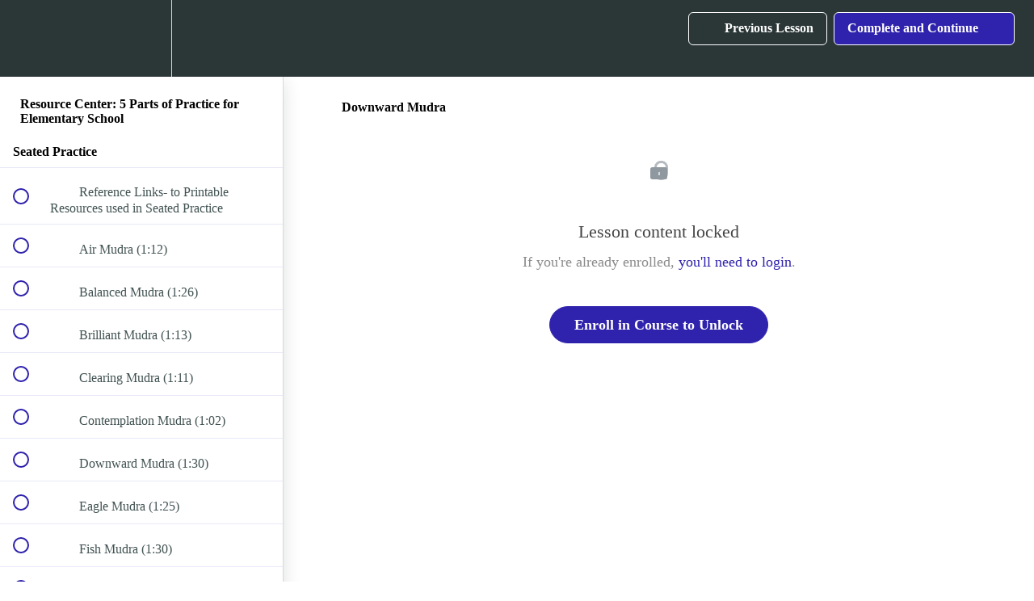

--- FILE ---
content_type: text/html; charset=utf-8
request_url: https://grow.challengetochangeinc.com/courses/parts-of-practice/lectures/34236230
body_size: 30776
content:
<!DOCTYPE html>
<html>
  <head>
    <script src="https://releases.transloadit.com/uppy/v4.18.0/uppy.min.js"></script><link rel="stylesheet" href="https://releases.transloadit.com/uppy/v4.18.0/uppy.min.css" />
    <link href='https://static-media.hotmart.com/2rdLTg2gvbVisWkkTH4bZnItx98=/32x32/https://uploads.teachablecdn.com/attachments/T6aUESyxTaal5ZBgVkwE_Logo+Symbols+for+five+parts+of+practice-3.png' rel='icon' type='image/png'>

<link href='https://static-media.hotmart.com/Q2-1PxHrlI3BcBy2bNz0kRn3TUU=/72x72/https://uploads.teachablecdn.com/attachments/T6aUESyxTaal5ZBgVkwE_Logo+Symbols+for+five+parts+of+practice-3.png' rel='apple-touch-icon' type='image/png'>

<link href='https://static-media.hotmart.com/uYOwVzmo833FXtxpPU3pzIbpTfc=/144x144/https://uploads.teachablecdn.com/attachments/T6aUESyxTaal5ZBgVkwE_Logo+Symbols+for+five+parts+of+practice-3.png' rel='apple-touch-icon' type='image/png'>

<link href='https://static-media.hotmart.com/k-SXICKnJQqYiE_kVP5yIF0-ngw=/320x345/https://uploads.teachablecdn.com/attachments/GPifWWo5St6I1bMTpeJS_Pink+Blue+and+Yellow+Teacher-s+Day+Vlog+YouTube+Thumbnail.png' rel='apple-touch-startup-image' type='image/png'>

<link href='https://static-media.hotmart.com/VVAhBYugPObM5wjtRCwNV6NurWM=/640x690/https://uploads.teachablecdn.com/attachments/GPifWWo5St6I1bMTpeJS_Pink+Blue+and+Yellow+Teacher-s+Day+Vlog+YouTube+Thumbnail.png' rel='apple-touch-startup-image' type='image/png'>

<meta name='apple-mobile-web-app-capable' content='yes' />
<meta charset="UTF-8">
<meta name="csrf-param" content="authenticity_token" />
<meta name="csrf-token" content="1m5WxeNBvLiUarebzYYo25vUJMXe2tsf8pCv3Ze7wew8-ZsVtupLPUaJHIFNZsouacsT4y9VADmweKxwWxmurw" />
<link rel="stylesheet" href="https://fedora.teachablecdn.com/assets/bootstrap-748e653be2be27c8e709ced95eab64a05c870fcc9544b56e33dfe1a9a539317d.css" data-turbolinks-track="true" /><link href="https://teachable-themeable.learning.teachable.com/themecss/production/base.css?_=75c9e1a029e9&amp;brand_course_heading=%23FFFFFF&amp;brand_heading=%232b3636&amp;brand_homepage_heading=%23FFFFFF&amp;brand_navbar_fixed_text=%23FFFFFF&amp;brand_navbar_text=%23FFFFFF&amp;brand_primary=%232b3636&amp;brand_secondary=%232F22AC&amp;brand_text=%232b3636&amp;font=Merriweather&amp;logged_out_homepage_background_image_overlay=0.0&amp;logged_out_homepage_background_image_url=https%3A%2F%2Fuploads.teachablecdn.com%2Fattachments%2FGPifWWo5St6I1bMTpeJS_Pink%2BBlue%2Band%2BYellow%2BTeacher-s%2BDay%2BVlog%2BYouTube%2BThumbnail.png&amp;show_login=true&amp;show_signup=true" rel="stylesheet" data-turbolinks-track="true"></link>
<title>Downward Mudra | Challenge to Change, Inc.</title>
<link rel="canonical" href="https://grow.challengetochangeinc.com/courses/1314836/lectures/34236230">
<meta property="og:image" content="https://uploads.teachablecdn.com/attachments/SFivlhazR9aun9ewzd3m_Thumbnails+for+Teachable-+Elementary+%2818%29.png">
<meta property="og:title" content="Downward Mudra">
<meta property="og:type" content="website">
<meta property="og:url" content="https://grow.challengetochangeinc.com/courses/1314836/lectures/34236230">
<meta name="brand_video_player_color" content="#09A59A">
<meta name="site_title" content="Challenge to Change, Inc.">
<style></style>
<script src='//fast.wistia.com/assets/external/E-v1.js'></script>
<script
  src='https://www.recaptcha.net/recaptcha/api.js'
  async
  defer></script>



      <meta name="asset_host" content="https://fedora.teachablecdn.com">
     <script>
  (function () {
    const origCreateElement = Document.prototype.createElement;
    Document.prototype.createElement = function () {
      const el = origCreateElement.apply(this, arguments);
      if (arguments[0].toLowerCase() === "video") {
        const observer = new MutationObserver(() => {
          if (
            el.src &&
            el.src.startsWith("data:video") &&
            el.autoplay &&
            el.style.display === "none"
          ) {
            el.removeAttribute("autoplay");
            el.autoplay = false;
            el.style.display = "none";
            observer.disconnect();
          }
        });
        observer.observe(el, {
          attributes: true,
          attributeFilter: ["src", "autoplay", "style"],
        });
      }
      return el;
    };
  })();
</script>
<script src="https://fedora.teachablecdn.com/packs/student-globals--1463f1f1bdf1bb9a431c.js"></script><script src="https://fedora.teachablecdn.com/packs/student-legacy--38db0977d3748059802d.js"></script><script src="https://fedora.teachablecdn.com/packs/student--e4ea9b8f25228072afe8.js"></script>
<meta id='iris-url' data-iris-url=https://eventable.internal.teachable.com />
<script type="text/javascript">
  window.heap=window.heap||[],heap.load=function(e,t){window.heap.appid=e,window.heap.config=t=t||{};var r=document.createElement("script");r.type="text/javascript",r.async=!0,r.src="https://cdn.heapanalytics.com/js/heap-"+e+".js";var a=document.getElementsByTagName("script")[0];a.parentNode.insertBefore(r,a);for(var n=function(e){return function(){heap.push([e].concat(Array.prototype.slice.call(arguments,0)))}},p=["addEventProperties","addUserProperties","clearEventProperties","identify","resetIdentity","removeEventProperty","setEventProperties","track","unsetEventProperty"],o=0;o<p.length;o++)heap[p[o]]=n(p[o])},heap.load("318805607");
  window.heapShouldTrackUser = true;
</script>


<script type="text/javascript">
  var _user_id = ''; // Set to the user's ID, username, or email address, or '' if not yet known.
  var _session_id = '375feb8beb05a19c8ee6ac580d2ed837'; // Set to a unique session ID for the visitor's current browsing session.

  var _sift = window._sift = window._sift || [];
  _sift.push(['_setAccount', '2e541754ec']);
  _sift.push(['_setUserId', _user_id]);
  _sift.push(['_setSessionId', _session_id]);
  _sift.push(['_trackPageview']);

  (function() {
    function ls() {
      var e = document.createElement('script');
      e.src = 'https://cdn.sift.com/s.js';
      document.body.appendChild(e);
    }
    if (window.attachEvent) {
      window.attachEvent('onload', ls);
    } else {
      window.addEventListener('load', ls, false);
    }
  })();
</script>





<!-- Google tag (gtag.js) -->
<script async src="https://www.googletagmanager.com/gtag/js?id=G-SL8LSCXHSV"></script>
<script>
  window.dataLayer = window.dataLayer || [];
  function gtag(){dataLayer.push(arguments);}
  gtag('js', new Date());

  gtag('config', 'G-SL8LSCXHSV', {
    'user_id': '',
    'school_id': '107259',
    'school_domain': 'grow.challengetochangeinc.com'
  });
</script>



<meta http-equiv="X-UA-Compatible" content="IE=edge">
<script type="text/javascript">window.NREUM||(NREUM={});NREUM.info={"beacon":"bam.nr-data.net","errorBeacon":"bam.nr-data.net","licenseKey":"NRBR-08e3a2ada38dc55a529","applicationID":"1065060701","transactionName":"dAxdTUFZXVQEQh0JAFQXRktWRR5LCV9F","queueTime":0,"applicationTime":266,"agent":""}</script>
<script type="text/javascript">(window.NREUM||(NREUM={})).init={privacy:{cookies_enabled:true},ajax:{deny_list:["bam.nr-data.net"]},feature_flags:["soft_nav"],distributed_tracing:{enabled:true}};(window.NREUM||(NREUM={})).loader_config={agentID:"1103368432",accountID:"4102727",trustKey:"27503",xpid:"UAcHU1FRDxABVFdXBwcHUVQA",licenseKey:"NRBR-08e3a2ada38dc55a529",applicationID:"1065060701",browserID:"1103368432"};;/*! For license information please see nr-loader-spa-1.308.0.min.js.LICENSE.txt */
(()=>{var e,t,r={384:(e,t,r)=>{"use strict";r.d(t,{NT:()=>a,US:()=>u,Zm:()=>o,bQ:()=>d,dV:()=>c,pV:()=>l});var n=r(6154),i=r(1863),s=r(1910);const a={beacon:"bam.nr-data.net",errorBeacon:"bam.nr-data.net"};function o(){return n.gm.NREUM||(n.gm.NREUM={}),void 0===n.gm.newrelic&&(n.gm.newrelic=n.gm.NREUM),n.gm.NREUM}function c(){let e=o();return e.o||(e.o={ST:n.gm.setTimeout,SI:n.gm.setImmediate||n.gm.setInterval,CT:n.gm.clearTimeout,XHR:n.gm.XMLHttpRequest,REQ:n.gm.Request,EV:n.gm.Event,PR:n.gm.Promise,MO:n.gm.MutationObserver,FETCH:n.gm.fetch,WS:n.gm.WebSocket},(0,s.i)(...Object.values(e.o))),e}function d(e,t){let r=o();r.initializedAgents??={},t.initializedAt={ms:(0,i.t)(),date:new Date},r.initializedAgents[e]=t}function u(e,t){o()[e]=t}function l(){return function(){let e=o();const t=e.info||{};e.info={beacon:a.beacon,errorBeacon:a.errorBeacon,...t}}(),function(){let e=o();const t=e.init||{};e.init={...t}}(),c(),function(){let e=o();const t=e.loader_config||{};e.loader_config={...t}}(),o()}},782:(e,t,r)=>{"use strict";r.d(t,{T:()=>n});const n=r(860).K7.pageViewTiming},860:(e,t,r)=>{"use strict";r.d(t,{$J:()=>u,K7:()=>c,P3:()=>d,XX:()=>i,Yy:()=>o,df:()=>s,qY:()=>n,v4:()=>a});const n="events",i="jserrors",s="browser/blobs",a="rum",o="browser/logs",c={ajax:"ajax",genericEvents:"generic_events",jserrors:i,logging:"logging",metrics:"metrics",pageAction:"page_action",pageViewEvent:"page_view_event",pageViewTiming:"page_view_timing",sessionReplay:"session_replay",sessionTrace:"session_trace",softNav:"soft_navigations",spa:"spa"},d={[c.pageViewEvent]:1,[c.pageViewTiming]:2,[c.metrics]:3,[c.jserrors]:4,[c.spa]:5,[c.ajax]:6,[c.sessionTrace]:7,[c.softNav]:8,[c.sessionReplay]:9,[c.logging]:10,[c.genericEvents]:11},u={[c.pageViewEvent]:a,[c.pageViewTiming]:n,[c.ajax]:n,[c.spa]:n,[c.softNav]:n,[c.metrics]:i,[c.jserrors]:i,[c.sessionTrace]:s,[c.sessionReplay]:s,[c.logging]:o,[c.genericEvents]:"ins"}},944:(e,t,r)=>{"use strict";r.d(t,{R:()=>i});var n=r(3241);function i(e,t){"function"==typeof console.debug&&(console.debug("New Relic Warning: https://github.com/newrelic/newrelic-browser-agent/blob/main/docs/warning-codes.md#".concat(e),t),(0,n.W)({agentIdentifier:null,drained:null,type:"data",name:"warn",feature:"warn",data:{code:e,secondary:t}}))}},993:(e,t,r)=>{"use strict";r.d(t,{A$:()=>s,ET:()=>a,TZ:()=>o,p_:()=>i});var n=r(860);const i={ERROR:"ERROR",WARN:"WARN",INFO:"INFO",DEBUG:"DEBUG",TRACE:"TRACE"},s={OFF:0,ERROR:1,WARN:2,INFO:3,DEBUG:4,TRACE:5},a="log",o=n.K7.logging},1541:(e,t,r)=>{"use strict";r.d(t,{U:()=>i,f:()=>n});const n={MFE:"MFE",BA:"BA"};function i(e,t){if(2!==t?.harvestEndpointVersion)return{};const r=t.agentRef.runtime.appMetadata.agents[0].entityGuid;return e?{"source.id":e.id,"source.name":e.name,"source.type":e.type,"parent.id":e.parent?.id||r,"parent.type":e.parent?.type||n.BA}:{"entity.guid":r,appId:t.agentRef.info.applicationID}}},1687:(e,t,r)=>{"use strict";r.d(t,{Ak:()=>d,Ze:()=>h,x3:()=>u});var n=r(3241),i=r(7836),s=r(3606),a=r(860),o=r(2646);const c={};function d(e,t){const r={staged:!1,priority:a.P3[t]||0};l(e),c[e].get(t)||c[e].set(t,r)}function u(e,t){e&&c[e]&&(c[e].get(t)&&c[e].delete(t),p(e,t,!1),c[e].size&&f(e))}function l(e){if(!e)throw new Error("agentIdentifier required");c[e]||(c[e]=new Map)}function h(e="",t="feature",r=!1){if(l(e),!e||!c[e].get(t)||r)return p(e,t);c[e].get(t).staged=!0,f(e)}function f(e){const t=Array.from(c[e]);t.every(([e,t])=>t.staged)&&(t.sort((e,t)=>e[1].priority-t[1].priority),t.forEach(([t])=>{c[e].delete(t),p(e,t)}))}function p(e,t,r=!0){const a=e?i.ee.get(e):i.ee,c=s.i.handlers;if(!a.aborted&&a.backlog&&c){if((0,n.W)({agentIdentifier:e,type:"lifecycle",name:"drain",feature:t}),r){const e=a.backlog[t],r=c[t];if(r){for(let t=0;e&&t<e.length;++t)g(e[t],r);Object.entries(r).forEach(([e,t])=>{Object.values(t||{}).forEach(t=>{t[0]?.on&&t[0]?.context()instanceof o.y&&t[0].on(e,t[1])})})}}a.isolatedBacklog||delete c[t],a.backlog[t]=null,a.emit("drain-"+t,[])}}function g(e,t){var r=e[1];Object.values(t[r]||{}).forEach(t=>{var r=e[0];if(t[0]===r){var n=t[1],i=e[3],s=e[2];n.apply(i,s)}})}},1738:(e,t,r)=>{"use strict";r.d(t,{U:()=>f,Y:()=>h});var n=r(3241),i=r(9908),s=r(1863),a=r(944),o=r(5701),c=r(3969),d=r(8362),u=r(860),l=r(4261);function h(e,t,r,s){const h=s||r;!h||h[e]&&h[e]!==d.d.prototype[e]||(h[e]=function(){(0,i.p)(c.xV,["API/"+e+"/called"],void 0,u.K7.metrics,r.ee),(0,n.W)({agentIdentifier:r.agentIdentifier,drained:!!o.B?.[r.agentIdentifier],type:"data",name:"api",feature:l.Pl+e,data:{}});try{return t.apply(this,arguments)}catch(e){(0,a.R)(23,e)}})}function f(e,t,r,n,a){const o=e.info;null===r?delete o.jsAttributes[t]:o.jsAttributes[t]=r,(a||null===r)&&(0,i.p)(l.Pl+n,[(0,s.t)(),t,r],void 0,"session",e.ee)}},1741:(e,t,r)=>{"use strict";r.d(t,{W:()=>s});var n=r(944),i=r(4261);class s{#e(e,...t){if(this[e]!==s.prototype[e])return this[e](...t);(0,n.R)(35,e)}addPageAction(e,t){return this.#e(i.hG,e,t)}register(e){return this.#e(i.eY,e)}recordCustomEvent(e,t){return this.#e(i.fF,e,t)}setPageViewName(e,t){return this.#e(i.Fw,e,t)}setCustomAttribute(e,t,r){return this.#e(i.cD,e,t,r)}noticeError(e,t){return this.#e(i.o5,e,t)}setUserId(e,t=!1){return this.#e(i.Dl,e,t)}setApplicationVersion(e){return this.#e(i.nb,e)}setErrorHandler(e){return this.#e(i.bt,e)}addRelease(e,t){return this.#e(i.k6,e,t)}log(e,t){return this.#e(i.$9,e,t)}start(){return this.#e(i.d3)}finished(e){return this.#e(i.BL,e)}recordReplay(){return this.#e(i.CH)}pauseReplay(){return this.#e(i.Tb)}addToTrace(e){return this.#e(i.U2,e)}setCurrentRouteName(e){return this.#e(i.PA,e)}interaction(e){return this.#e(i.dT,e)}wrapLogger(e,t,r){return this.#e(i.Wb,e,t,r)}measure(e,t){return this.#e(i.V1,e,t)}consent(e){return this.#e(i.Pv,e)}}},1863:(e,t,r)=>{"use strict";function n(){return Math.floor(performance.now())}r.d(t,{t:()=>n})},1910:(e,t,r)=>{"use strict";r.d(t,{i:()=>s});var n=r(944);const i=new Map;function s(...e){return e.every(e=>{if(i.has(e))return i.get(e);const t="function"==typeof e?e.toString():"",r=t.includes("[native code]"),s=t.includes("nrWrapper");return r||s||(0,n.R)(64,e?.name||t),i.set(e,r),r})}},2555:(e,t,r)=>{"use strict";r.d(t,{D:()=>o,f:()=>a});var n=r(384),i=r(8122);const s={beacon:n.NT.beacon,errorBeacon:n.NT.errorBeacon,licenseKey:void 0,applicationID:void 0,sa:void 0,queueTime:void 0,applicationTime:void 0,ttGuid:void 0,user:void 0,account:void 0,product:void 0,extra:void 0,jsAttributes:{},userAttributes:void 0,atts:void 0,transactionName:void 0,tNamePlain:void 0};function a(e){try{return!!e.licenseKey&&!!e.errorBeacon&&!!e.applicationID}catch(e){return!1}}const o=e=>(0,i.a)(e,s)},2614:(e,t,r)=>{"use strict";r.d(t,{BB:()=>a,H3:()=>n,g:()=>d,iL:()=>c,tS:()=>o,uh:()=>i,wk:()=>s});const n="NRBA",i="SESSION",s=144e5,a=18e5,o={STARTED:"session-started",PAUSE:"session-pause",RESET:"session-reset",RESUME:"session-resume",UPDATE:"session-update"},c={SAME_TAB:"same-tab",CROSS_TAB:"cross-tab"},d={OFF:0,FULL:1,ERROR:2}},2646:(e,t,r)=>{"use strict";r.d(t,{y:()=>n});class n{constructor(e){this.contextId=e}}},2843:(e,t,r)=>{"use strict";r.d(t,{G:()=>s,u:()=>i});var n=r(3878);function i(e,t=!1,r,i){(0,n.DD)("visibilitychange",function(){if(t)return void("hidden"===document.visibilityState&&e());e(document.visibilityState)},r,i)}function s(e,t,r){(0,n.sp)("pagehide",e,t,r)}},3241:(e,t,r)=>{"use strict";r.d(t,{W:()=>s});var n=r(6154);const i="newrelic";function s(e={}){try{n.gm.dispatchEvent(new CustomEvent(i,{detail:e}))}catch(e){}}},3304:(e,t,r)=>{"use strict";r.d(t,{A:()=>s});var n=r(7836);const i=()=>{const e=new WeakSet;return(t,r)=>{if("object"==typeof r&&null!==r){if(e.has(r))return;e.add(r)}return r}};function s(e){try{return JSON.stringify(e,i())??""}catch(e){try{n.ee.emit("internal-error",[e])}catch(e){}return""}}},3333:(e,t,r)=>{"use strict";r.d(t,{$v:()=>u,TZ:()=>n,Xh:()=>c,Zp:()=>i,kd:()=>d,mq:()=>o,nf:()=>a,qN:()=>s});const n=r(860).K7.genericEvents,i=["auxclick","click","copy","keydown","paste","scrollend"],s=["focus","blur"],a=4,o=1e3,c=2e3,d=["PageAction","UserAction","BrowserPerformance"],u={RESOURCES:"experimental.resources",REGISTER:"register"}},3434:(e,t,r)=>{"use strict";r.d(t,{Jt:()=>s,YM:()=>d});var n=r(7836),i=r(5607);const s="nr@original:".concat(i.W),a=50;var o=Object.prototype.hasOwnProperty,c=!1;function d(e,t){return e||(e=n.ee),r.inPlace=function(e,t,n,i,s){n||(n="");const a="-"===n.charAt(0);for(let o=0;o<t.length;o++){const c=t[o],d=e[c];l(d)||(e[c]=r(d,a?c+n:n,i,c,s))}},r.flag=s,r;function r(t,r,n,c,d){return l(t)?t:(r||(r=""),nrWrapper[s]=t,function(e,t,r){if(Object.defineProperty&&Object.keys)try{return Object.keys(e).forEach(function(r){Object.defineProperty(t,r,{get:function(){return e[r]},set:function(t){return e[r]=t,t}})}),t}catch(e){u([e],r)}for(var n in e)o.call(e,n)&&(t[n]=e[n])}(t,nrWrapper,e),nrWrapper);function nrWrapper(){var s,o,l,h;let f;try{o=this,s=[...arguments],l="function"==typeof n?n(s,o):n||{}}catch(t){u([t,"",[s,o,c],l],e)}i(r+"start",[s,o,c],l,d);const p=performance.now();let g;try{return h=t.apply(o,s),g=performance.now(),h}catch(e){throw g=performance.now(),i(r+"err",[s,o,e],l,d),f=e,f}finally{const e=g-p,t={start:p,end:g,duration:e,isLongTask:e>=a,methodName:c,thrownError:f};t.isLongTask&&i("long-task",[t,o],l,d),i(r+"end",[s,o,h],l,d)}}}function i(r,n,i,s){if(!c||t){var a=c;c=!0;try{e.emit(r,n,i,t,s)}catch(t){u([t,r,n,i],e)}c=a}}}function u(e,t){t||(t=n.ee);try{t.emit("internal-error",e)}catch(e){}}function l(e){return!(e&&"function"==typeof e&&e.apply&&!e[s])}},3606:(e,t,r)=>{"use strict";r.d(t,{i:()=>s});var n=r(9908);s.on=a;var i=s.handlers={};function s(e,t,r,s){a(s||n.d,i,e,t,r)}function a(e,t,r,i,s){s||(s="feature"),e||(e=n.d);var a=t[s]=t[s]||{};(a[r]=a[r]||[]).push([e,i])}},3738:(e,t,r)=>{"use strict";r.d(t,{He:()=>i,Kp:()=>o,Lc:()=>d,Rz:()=>u,TZ:()=>n,bD:()=>s,d3:()=>a,jx:()=>l,sl:()=>h,uP:()=>c});const n=r(860).K7.sessionTrace,i="bstResource",s="resource",a="-start",o="-end",c="fn"+a,d="fn"+o,u="pushState",l=1e3,h=3e4},3785:(e,t,r)=>{"use strict";r.d(t,{R:()=>c,b:()=>d});var n=r(9908),i=r(1863),s=r(860),a=r(3969),o=r(993);function c(e,t,r={},c=o.p_.INFO,d=!0,u,l=(0,i.t)()){(0,n.p)(a.xV,["API/logging/".concat(c.toLowerCase(),"/called")],void 0,s.K7.metrics,e),(0,n.p)(o.ET,[l,t,r,c,d,u],void 0,s.K7.logging,e)}function d(e){return"string"==typeof e&&Object.values(o.p_).some(t=>t===e.toUpperCase().trim())}},3878:(e,t,r)=>{"use strict";function n(e,t){return{capture:e,passive:!1,signal:t}}function i(e,t,r=!1,i){window.addEventListener(e,t,n(r,i))}function s(e,t,r=!1,i){document.addEventListener(e,t,n(r,i))}r.d(t,{DD:()=>s,jT:()=>n,sp:()=>i})},3962:(e,t,r)=>{"use strict";r.d(t,{AM:()=>a,O2:()=>l,OV:()=>s,Qu:()=>h,TZ:()=>c,ih:()=>f,pP:()=>o,t1:()=>u,tC:()=>i,wD:()=>d});var n=r(860);const i=["click","keydown","submit"],s="popstate",a="api",o="initialPageLoad",c=n.K7.softNav,d=5e3,u=500,l={INITIAL_PAGE_LOAD:"",ROUTE_CHANGE:1,UNSPECIFIED:2},h={INTERACTION:1,AJAX:2,CUSTOM_END:3,CUSTOM_TRACER:4},f={IP:"in progress",PF:"pending finish",FIN:"finished",CAN:"cancelled"}},3969:(e,t,r)=>{"use strict";r.d(t,{TZ:()=>n,XG:()=>o,rs:()=>i,xV:()=>a,z_:()=>s});const n=r(860).K7.metrics,i="sm",s="cm",a="storeSupportabilityMetrics",o="storeEventMetrics"},4234:(e,t,r)=>{"use strict";r.d(t,{W:()=>s});var n=r(7836),i=r(1687);class s{constructor(e,t){this.agentIdentifier=e,this.ee=n.ee.get(e),this.featureName=t,this.blocked=!1}deregisterDrain(){(0,i.x3)(this.agentIdentifier,this.featureName)}}},4261:(e,t,r)=>{"use strict";r.d(t,{$9:()=>u,BL:()=>c,CH:()=>p,Dl:()=>R,Fw:()=>w,PA:()=>v,Pl:()=>n,Pv:()=>A,Tb:()=>h,U2:()=>a,V1:()=>E,Wb:()=>T,bt:()=>y,cD:()=>b,d3:()=>x,dT:()=>d,eY:()=>g,fF:()=>f,hG:()=>s,hw:()=>i,k6:()=>o,nb:()=>m,o5:()=>l});const n="api-",i=n+"ixn-",s="addPageAction",a="addToTrace",o="addRelease",c="finished",d="interaction",u="log",l="noticeError",h="pauseReplay",f="recordCustomEvent",p="recordReplay",g="register",m="setApplicationVersion",v="setCurrentRouteName",b="setCustomAttribute",y="setErrorHandler",w="setPageViewName",R="setUserId",x="start",T="wrapLogger",E="measure",A="consent"},5205:(e,t,r)=>{"use strict";r.d(t,{j:()=>S});var n=r(384),i=r(1741);var s=r(2555),a=r(3333);const o=e=>{if(!e||"string"!=typeof e)return!1;try{document.createDocumentFragment().querySelector(e)}catch{return!1}return!0};var c=r(2614),d=r(944),u=r(8122);const l="[data-nr-mask]",h=e=>(0,u.a)(e,(()=>{const e={feature_flags:[],experimental:{allow_registered_children:!1,resources:!1},mask_selector:"*",block_selector:"[data-nr-block]",mask_input_options:{color:!1,date:!1,"datetime-local":!1,email:!1,month:!1,number:!1,range:!1,search:!1,tel:!1,text:!1,time:!1,url:!1,week:!1,textarea:!1,select:!1,password:!0}};return{ajax:{deny_list:void 0,block_internal:!0,enabled:!0,autoStart:!0},api:{get allow_registered_children(){return e.feature_flags.includes(a.$v.REGISTER)||e.experimental.allow_registered_children},set allow_registered_children(t){e.experimental.allow_registered_children=t},duplicate_registered_data:!1},browser_consent_mode:{enabled:!1},distributed_tracing:{enabled:void 0,exclude_newrelic_header:void 0,cors_use_newrelic_header:void 0,cors_use_tracecontext_headers:void 0,allowed_origins:void 0},get feature_flags(){return e.feature_flags},set feature_flags(t){e.feature_flags=t},generic_events:{enabled:!0,autoStart:!0},harvest:{interval:30},jserrors:{enabled:!0,autoStart:!0},logging:{enabled:!0,autoStart:!0},metrics:{enabled:!0,autoStart:!0},obfuscate:void 0,page_action:{enabled:!0},page_view_event:{enabled:!0,autoStart:!0},page_view_timing:{enabled:!0,autoStart:!0},performance:{capture_marks:!1,capture_measures:!1,capture_detail:!0,resources:{get enabled(){return e.feature_flags.includes(a.$v.RESOURCES)||e.experimental.resources},set enabled(t){e.experimental.resources=t},asset_types:[],first_party_domains:[],ignore_newrelic:!0}},privacy:{cookies_enabled:!0},proxy:{assets:void 0,beacon:void 0},session:{expiresMs:c.wk,inactiveMs:c.BB},session_replay:{autoStart:!0,enabled:!1,preload:!1,sampling_rate:10,error_sampling_rate:100,collect_fonts:!1,inline_images:!1,fix_stylesheets:!0,mask_all_inputs:!0,get mask_text_selector(){return e.mask_selector},set mask_text_selector(t){o(t)?e.mask_selector="".concat(t,",").concat(l):""===t||null===t?e.mask_selector=l:(0,d.R)(5,t)},get block_class(){return"nr-block"},get ignore_class(){return"nr-ignore"},get mask_text_class(){return"nr-mask"},get block_selector(){return e.block_selector},set block_selector(t){o(t)?e.block_selector+=",".concat(t):""!==t&&(0,d.R)(6,t)},get mask_input_options(){return e.mask_input_options},set mask_input_options(t){t&&"object"==typeof t?e.mask_input_options={...t,password:!0}:(0,d.R)(7,t)}},session_trace:{enabled:!0,autoStart:!0},soft_navigations:{enabled:!0,autoStart:!0},spa:{enabled:!0,autoStart:!0},ssl:void 0,user_actions:{enabled:!0,elementAttributes:["id","className","tagName","type"]}}})());var f=r(6154),p=r(9324);let g=0;const m={buildEnv:p.F3,distMethod:p.Xs,version:p.xv,originTime:f.WN},v={consented:!1},b={appMetadata:{},get consented(){return this.session?.state?.consent||v.consented},set consented(e){v.consented=e},customTransaction:void 0,denyList:void 0,disabled:!1,harvester:void 0,isolatedBacklog:!1,isRecording:!1,loaderType:void 0,maxBytes:3e4,obfuscator:void 0,onerror:void 0,ptid:void 0,releaseIds:{},session:void 0,timeKeeper:void 0,registeredEntities:[],jsAttributesMetadata:{bytes:0},get harvestCount(){return++g}},y=e=>{const t=(0,u.a)(e,b),r=Object.keys(m).reduce((e,t)=>(e[t]={value:m[t],writable:!1,configurable:!0,enumerable:!0},e),{});return Object.defineProperties(t,r)};var w=r(5701);const R=e=>{const t=e.startsWith("http");e+="/",r.p=t?e:"https://"+e};var x=r(7836),T=r(3241);const E={accountID:void 0,trustKey:void 0,agentID:void 0,licenseKey:void 0,applicationID:void 0,xpid:void 0},A=e=>(0,u.a)(e,E),_=new Set;function S(e,t={},r,a){let{init:o,info:c,loader_config:d,runtime:u={},exposed:l=!0}=t;if(!c){const e=(0,n.pV)();o=e.init,c=e.info,d=e.loader_config}e.init=h(o||{}),e.loader_config=A(d||{}),c.jsAttributes??={},f.bv&&(c.jsAttributes.isWorker=!0),e.info=(0,s.D)(c);const p=e.init,g=[c.beacon,c.errorBeacon];_.has(e.agentIdentifier)||(p.proxy.assets&&(R(p.proxy.assets),g.push(p.proxy.assets)),p.proxy.beacon&&g.push(p.proxy.beacon),e.beacons=[...g],function(e){const t=(0,n.pV)();Object.getOwnPropertyNames(i.W.prototype).forEach(r=>{const n=i.W.prototype[r];if("function"!=typeof n||"constructor"===n)return;let s=t[r];e[r]&&!1!==e.exposed&&"micro-agent"!==e.runtime?.loaderType&&(t[r]=(...t)=>{const n=e[r](...t);return s?s(...t):n})})}(e),(0,n.US)("activatedFeatures",w.B)),u.denyList=[...p.ajax.deny_list||[],...p.ajax.block_internal?g:[]],u.ptid=e.agentIdentifier,u.loaderType=r,e.runtime=y(u),_.has(e.agentIdentifier)||(e.ee=x.ee.get(e.agentIdentifier),e.exposed=l,(0,T.W)({agentIdentifier:e.agentIdentifier,drained:!!w.B?.[e.agentIdentifier],type:"lifecycle",name:"initialize",feature:void 0,data:e.config})),_.add(e.agentIdentifier)}},5270:(e,t,r)=>{"use strict";r.d(t,{Aw:()=>a,SR:()=>s,rF:()=>o});var n=r(384),i=r(7767);function s(e){return!!(0,n.dV)().o.MO&&(0,i.V)(e)&&!0===e?.session_trace.enabled}function a(e){return!0===e?.session_replay.preload&&s(e)}function o(e,t){try{if("string"==typeof t?.type){if("password"===t.type.toLowerCase())return"*".repeat(e?.length||0);if(void 0!==t?.dataset?.nrUnmask||t?.classList?.contains("nr-unmask"))return e}}catch(e){}return"string"==typeof e?e.replace(/[\S]/g,"*"):"*".repeat(e?.length||0)}},5289:(e,t,r)=>{"use strict";r.d(t,{GG:()=>a,Qr:()=>c,sB:()=>o});var n=r(3878),i=r(6389);function s(){return"undefined"==typeof document||"complete"===document.readyState}function a(e,t){if(s())return e();const r=(0,i.J)(e),a=setInterval(()=>{s()&&(clearInterval(a),r())},500);(0,n.sp)("load",r,t)}function o(e){if(s())return e();(0,n.DD)("DOMContentLoaded",e)}function c(e){if(s())return e();(0,n.sp)("popstate",e)}},5607:(e,t,r)=>{"use strict";r.d(t,{W:()=>n});const n=(0,r(9566).bz)()},5701:(e,t,r)=>{"use strict";r.d(t,{B:()=>s,t:()=>a});var n=r(3241);const i=new Set,s={};function a(e,t){const r=t.agentIdentifier;s[r]??={},e&&"object"==typeof e&&(i.has(r)||(t.ee.emit("rumresp",[e]),s[r]=e,i.add(r),(0,n.W)({agentIdentifier:r,loaded:!0,drained:!0,type:"lifecycle",name:"load",feature:void 0,data:e})))}},6154:(e,t,r)=>{"use strict";r.d(t,{OF:()=>d,RI:()=>i,WN:()=>h,bv:()=>s,eN:()=>f,gm:()=>a,lR:()=>l,m:()=>c,mw:()=>o,sb:()=>u});var n=r(1863);const i="undefined"!=typeof window&&!!window.document,s="undefined"!=typeof WorkerGlobalScope&&("undefined"!=typeof self&&self instanceof WorkerGlobalScope&&self.navigator instanceof WorkerNavigator||"undefined"!=typeof globalThis&&globalThis instanceof WorkerGlobalScope&&globalThis.navigator instanceof WorkerNavigator),a=i?window:"undefined"!=typeof WorkerGlobalScope&&("undefined"!=typeof self&&self instanceof WorkerGlobalScope&&self||"undefined"!=typeof globalThis&&globalThis instanceof WorkerGlobalScope&&globalThis),o=Boolean("hidden"===a?.document?.visibilityState),c=""+a?.location,d=/iPad|iPhone|iPod/.test(a.navigator?.userAgent),u=d&&"undefined"==typeof SharedWorker,l=(()=>{const e=a.navigator?.userAgent?.match(/Firefox[/\s](\d+\.\d+)/);return Array.isArray(e)&&e.length>=2?+e[1]:0})(),h=Date.now()-(0,n.t)(),f=()=>"undefined"!=typeof PerformanceNavigationTiming&&a?.performance?.getEntriesByType("navigation")?.[0]?.responseStart},6344:(e,t,r)=>{"use strict";r.d(t,{BB:()=>u,Qb:()=>l,TZ:()=>i,Ug:()=>a,Vh:()=>s,_s:()=>o,bc:()=>d,yP:()=>c});var n=r(2614);const i=r(860).K7.sessionReplay,s="errorDuringReplay",a=.12,o={DomContentLoaded:0,Load:1,FullSnapshot:2,IncrementalSnapshot:3,Meta:4,Custom:5},c={[n.g.ERROR]:15e3,[n.g.FULL]:3e5,[n.g.OFF]:0},d={RESET:{message:"Session was reset",sm:"Reset"},IMPORT:{message:"Recorder failed to import",sm:"Import"},TOO_MANY:{message:"429: Too Many Requests",sm:"Too-Many"},TOO_BIG:{message:"Payload was too large",sm:"Too-Big"},CROSS_TAB:{message:"Session Entity was set to OFF on another tab",sm:"Cross-Tab"},ENTITLEMENTS:{message:"Session Replay is not allowed and will not be started",sm:"Entitlement"}},u=5e3,l={API:"api",RESUME:"resume",SWITCH_TO_FULL:"switchToFull",INITIALIZE:"initialize",PRELOAD:"preload"}},6389:(e,t,r)=>{"use strict";function n(e,t=500,r={}){const n=r?.leading||!1;let i;return(...r)=>{n&&void 0===i&&(e.apply(this,r),i=setTimeout(()=>{i=clearTimeout(i)},t)),n||(clearTimeout(i),i=setTimeout(()=>{e.apply(this,r)},t))}}function i(e){let t=!1;return(...r)=>{t||(t=!0,e.apply(this,r))}}r.d(t,{J:()=>i,s:()=>n})},6630:(e,t,r)=>{"use strict";r.d(t,{T:()=>n});const n=r(860).K7.pageViewEvent},6774:(e,t,r)=>{"use strict";r.d(t,{T:()=>n});const n=r(860).K7.jserrors},7295:(e,t,r)=>{"use strict";r.d(t,{Xv:()=>a,gX:()=>i,iW:()=>s});var n=[];function i(e){if(!e||s(e))return!1;if(0===n.length)return!0;if("*"===n[0].hostname)return!1;for(var t=0;t<n.length;t++){var r=n[t];if(r.hostname.test(e.hostname)&&r.pathname.test(e.pathname))return!1}return!0}function s(e){return void 0===e.hostname}function a(e){if(n=[],e&&e.length)for(var t=0;t<e.length;t++){let r=e[t];if(!r)continue;if("*"===r)return void(n=[{hostname:"*"}]);0===r.indexOf("http://")?r=r.substring(7):0===r.indexOf("https://")&&(r=r.substring(8));const i=r.indexOf("/");let s,a;i>0?(s=r.substring(0,i),a=r.substring(i)):(s=r,a="*");let[c]=s.split(":");n.push({hostname:o(c),pathname:o(a,!0)})}}function o(e,t=!1){const r=e.replace(/[.+?^${}()|[\]\\]/g,e=>"\\"+e).replace(/\*/g,".*?");return new RegExp((t?"^":"")+r+"$")}},7485:(e,t,r)=>{"use strict";r.d(t,{D:()=>i});var n=r(6154);function i(e){if(0===(e||"").indexOf("data:"))return{protocol:"data"};try{const t=new URL(e,location.href),r={port:t.port,hostname:t.hostname,pathname:t.pathname,search:t.search,protocol:t.protocol.slice(0,t.protocol.indexOf(":")),sameOrigin:t.protocol===n.gm?.location?.protocol&&t.host===n.gm?.location?.host};return r.port&&""!==r.port||("http:"===t.protocol&&(r.port="80"),"https:"===t.protocol&&(r.port="443")),r.pathname&&""!==r.pathname?r.pathname.startsWith("/")||(r.pathname="/".concat(r.pathname)):r.pathname="/",r}catch(e){return{}}}},7699:(e,t,r)=>{"use strict";r.d(t,{It:()=>s,KC:()=>o,No:()=>i,qh:()=>a});var n=r(860);const i=16e3,s=1e6,a="SESSION_ERROR",o={[n.K7.logging]:!0,[n.K7.genericEvents]:!1,[n.K7.jserrors]:!1,[n.K7.ajax]:!1}},7767:(e,t,r)=>{"use strict";r.d(t,{V:()=>i});var n=r(6154);const i=e=>n.RI&&!0===e?.privacy.cookies_enabled},7836:(e,t,r)=>{"use strict";r.d(t,{P:()=>o,ee:()=>c});var n=r(384),i=r(8990),s=r(2646),a=r(5607);const o="nr@context:".concat(a.W),c=function e(t,r){var n={},a={},u={},l=!1;try{l=16===r.length&&d.initializedAgents?.[r]?.runtime.isolatedBacklog}catch(e){}var h={on:p,addEventListener:p,removeEventListener:function(e,t){var r=n[e];if(!r)return;for(var i=0;i<r.length;i++)r[i]===t&&r.splice(i,1)},emit:function(e,r,n,i,s){!1!==s&&(s=!0);if(c.aborted&&!i)return;t&&s&&t.emit(e,r,n);var o=f(n);g(e).forEach(e=>{e.apply(o,r)});var d=v()[a[e]];d&&d.push([h,e,r,o]);return o},get:m,listeners:g,context:f,buffer:function(e,t){const r=v();if(t=t||"feature",h.aborted)return;Object.entries(e||{}).forEach(([e,n])=>{a[n]=t,t in r||(r[t]=[])})},abort:function(){h._aborted=!0,Object.keys(h.backlog).forEach(e=>{delete h.backlog[e]})},isBuffering:function(e){return!!v()[a[e]]},debugId:r,backlog:l?{}:t&&"object"==typeof t.backlog?t.backlog:{},isolatedBacklog:l};return Object.defineProperty(h,"aborted",{get:()=>{let e=h._aborted||!1;return e||(t&&(e=t.aborted),e)}}),h;function f(e){return e&&e instanceof s.y?e:e?(0,i.I)(e,o,()=>new s.y(o)):new s.y(o)}function p(e,t){n[e]=g(e).concat(t)}function g(e){return n[e]||[]}function m(t){return u[t]=u[t]||e(h,t)}function v(){return h.backlog}}(void 0,"globalEE"),d=(0,n.Zm)();d.ee||(d.ee=c)},8122:(e,t,r)=>{"use strict";r.d(t,{a:()=>i});var n=r(944);function i(e,t){try{if(!e||"object"!=typeof e)return(0,n.R)(3);if(!t||"object"!=typeof t)return(0,n.R)(4);const r=Object.create(Object.getPrototypeOf(t),Object.getOwnPropertyDescriptors(t)),s=0===Object.keys(r).length?e:r;for(let a in s)if(void 0!==e[a])try{if(null===e[a]){r[a]=null;continue}Array.isArray(e[a])&&Array.isArray(t[a])?r[a]=Array.from(new Set([...e[a],...t[a]])):"object"==typeof e[a]&&"object"==typeof t[a]?r[a]=i(e[a],t[a]):r[a]=e[a]}catch(e){r[a]||(0,n.R)(1,e)}return r}catch(e){(0,n.R)(2,e)}}},8139:(e,t,r)=>{"use strict";r.d(t,{u:()=>h});var n=r(7836),i=r(3434),s=r(8990),a=r(6154);const o={},c=a.gm.XMLHttpRequest,d="addEventListener",u="removeEventListener",l="nr@wrapped:".concat(n.P);function h(e){var t=function(e){return(e||n.ee).get("events")}(e);if(o[t.debugId]++)return t;o[t.debugId]=1;var r=(0,i.YM)(t,!0);function h(e){r.inPlace(e,[d,u],"-",p)}function p(e,t){return e[1]}return"getPrototypeOf"in Object&&(a.RI&&f(document,h),c&&f(c.prototype,h),f(a.gm,h)),t.on(d+"-start",function(e,t){var n=e[1];if(null!==n&&("function"==typeof n||"object"==typeof n)&&"newrelic"!==e[0]){var i=(0,s.I)(n,l,function(){var e={object:function(){if("function"!=typeof n.handleEvent)return;return n.handleEvent.apply(n,arguments)},function:n}[typeof n];return e?r(e,"fn-",null,e.name||"anonymous"):n});this.wrapped=e[1]=i}}),t.on(u+"-start",function(e){e[1]=this.wrapped||e[1]}),t}function f(e,t,...r){let n=e;for(;"object"==typeof n&&!Object.prototype.hasOwnProperty.call(n,d);)n=Object.getPrototypeOf(n);n&&t(n,...r)}},8362:(e,t,r)=>{"use strict";r.d(t,{d:()=>s});var n=r(9566),i=r(1741);class s extends i.W{agentIdentifier=(0,n.LA)(16)}},8374:(e,t,r)=>{r.nc=(()=>{try{return document?.currentScript?.nonce}catch(e){}return""})()},8990:(e,t,r)=>{"use strict";r.d(t,{I:()=>i});var n=Object.prototype.hasOwnProperty;function i(e,t,r){if(n.call(e,t))return e[t];var i=r();if(Object.defineProperty&&Object.keys)try{return Object.defineProperty(e,t,{value:i,writable:!0,enumerable:!1}),i}catch(e){}return e[t]=i,i}},9119:(e,t,r)=>{"use strict";r.d(t,{L:()=>s});var n=/([^?#]*)[^#]*(#[^?]*|$).*/,i=/([^?#]*)().*/;function s(e,t){return e?e.replace(t?n:i,"$1$2"):e}},9300:(e,t,r)=>{"use strict";r.d(t,{T:()=>n});const n=r(860).K7.ajax},9324:(e,t,r)=>{"use strict";r.d(t,{AJ:()=>a,F3:()=>i,Xs:()=>s,Yq:()=>o,xv:()=>n});const n="1.308.0",i="PROD",s="CDN",a="@newrelic/rrweb",o="1.0.1"},9566:(e,t,r)=>{"use strict";r.d(t,{LA:()=>o,ZF:()=>c,bz:()=>a,el:()=>d});var n=r(6154);const i="xxxxxxxx-xxxx-4xxx-yxxx-xxxxxxxxxxxx";function s(e,t){return e?15&e[t]:16*Math.random()|0}function a(){const e=n.gm?.crypto||n.gm?.msCrypto;let t,r=0;return e&&e.getRandomValues&&(t=e.getRandomValues(new Uint8Array(30))),i.split("").map(e=>"x"===e?s(t,r++).toString(16):"y"===e?(3&s()|8).toString(16):e).join("")}function o(e){const t=n.gm?.crypto||n.gm?.msCrypto;let r,i=0;t&&t.getRandomValues&&(r=t.getRandomValues(new Uint8Array(e)));const a=[];for(var o=0;o<e;o++)a.push(s(r,i++).toString(16));return a.join("")}function c(){return o(16)}function d(){return o(32)}},9908:(e,t,r)=>{"use strict";r.d(t,{d:()=>n,p:()=>i});var n=r(7836).ee.get("handle");function i(e,t,r,i,s){s?(s.buffer([e],i),s.emit(e,t,r)):(n.buffer([e],i),n.emit(e,t,r))}}},n={};function i(e){var t=n[e];if(void 0!==t)return t.exports;var s=n[e]={exports:{}};return r[e](s,s.exports,i),s.exports}i.m=r,i.d=(e,t)=>{for(var r in t)i.o(t,r)&&!i.o(e,r)&&Object.defineProperty(e,r,{enumerable:!0,get:t[r]})},i.f={},i.e=e=>Promise.all(Object.keys(i.f).reduce((t,r)=>(i.f[r](e,t),t),[])),i.u=e=>({212:"nr-spa-compressor",249:"nr-spa-recorder",478:"nr-spa"}[e]+"-1.308.0.min.js"),i.o=(e,t)=>Object.prototype.hasOwnProperty.call(e,t),e={},t="NRBA-1.308.0.PROD:",i.l=(r,n,s,a)=>{if(e[r])e[r].push(n);else{var o,c;if(void 0!==s)for(var d=document.getElementsByTagName("script"),u=0;u<d.length;u++){var l=d[u];if(l.getAttribute("src")==r||l.getAttribute("data-webpack")==t+s){o=l;break}}if(!o){c=!0;var h={478:"sha512-RSfSVnmHk59T/uIPbdSE0LPeqcEdF4/+XhfJdBuccH5rYMOEZDhFdtnh6X6nJk7hGpzHd9Ujhsy7lZEz/ORYCQ==",249:"sha512-ehJXhmntm85NSqW4MkhfQqmeKFulra3klDyY0OPDUE+sQ3GokHlPh1pmAzuNy//3j4ac6lzIbmXLvGQBMYmrkg==",212:"sha512-B9h4CR46ndKRgMBcK+j67uSR2RCnJfGefU+A7FrgR/k42ovXy5x/MAVFiSvFxuVeEk/pNLgvYGMp1cBSK/G6Fg=="};(o=document.createElement("script")).charset="utf-8",i.nc&&o.setAttribute("nonce",i.nc),o.setAttribute("data-webpack",t+s),o.src=r,0!==o.src.indexOf(window.location.origin+"/")&&(o.crossOrigin="anonymous"),h[a]&&(o.integrity=h[a])}e[r]=[n];var f=(t,n)=>{o.onerror=o.onload=null,clearTimeout(p);var i=e[r];if(delete e[r],o.parentNode&&o.parentNode.removeChild(o),i&&i.forEach(e=>e(n)),t)return t(n)},p=setTimeout(f.bind(null,void 0,{type:"timeout",target:o}),12e4);o.onerror=f.bind(null,o.onerror),o.onload=f.bind(null,o.onload),c&&document.head.appendChild(o)}},i.r=e=>{"undefined"!=typeof Symbol&&Symbol.toStringTag&&Object.defineProperty(e,Symbol.toStringTag,{value:"Module"}),Object.defineProperty(e,"__esModule",{value:!0})},i.p="https://js-agent.newrelic.com/",(()=>{var e={38:0,788:0};i.f.j=(t,r)=>{var n=i.o(e,t)?e[t]:void 0;if(0!==n)if(n)r.push(n[2]);else{var s=new Promise((r,i)=>n=e[t]=[r,i]);r.push(n[2]=s);var a=i.p+i.u(t),o=new Error;i.l(a,r=>{if(i.o(e,t)&&(0!==(n=e[t])&&(e[t]=void 0),n)){var s=r&&("load"===r.type?"missing":r.type),a=r&&r.target&&r.target.src;o.message="Loading chunk "+t+" failed: ("+s+": "+a+")",o.name="ChunkLoadError",o.type=s,o.request=a,n[1](o)}},"chunk-"+t,t)}};var t=(t,r)=>{var n,s,[a,o,c]=r,d=0;if(a.some(t=>0!==e[t])){for(n in o)i.o(o,n)&&(i.m[n]=o[n]);if(c)c(i)}for(t&&t(r);d<a.length;d++)s=a[d],i.o(e,s)&&e[s]&&e[s][0](),e[s]=0},r=self["webpackChunk:NRBA-1.308.0.PROD"]=self["webpackChunk:NRBA-1.308.0.PROD"]||[];r.forEach(t.bind(null,0)),r.push=t.bind(null,r.push.bind(r))})(),(()=>{"use strict";i(8374);var e=i(8362),t=i(860);const r=Object.values(t.K7);var n=i(5205);var s=i(9908),a=i(1863),o=i(4261),c=i(1738);var d=i(1687),u=i(4234),l=i(5289),h=i(6154),f=i(944),p=i(5270),g=i(7767),m=i(6389),v=i(7699);class b extends u.W{constructor(e,t){super(e.agentIdentifier,t),this.agentRef=e,this.abortHandler=void 0,this.featAggregate=void 0,this.loadedSuccessfully=void 0,this.onAggregateImported=new Promise(e=>{this.loadedSuccessfully=e}),this.deferred=Promise.resolve(),!1===e.init[this.featureName].autoStart?this.deferred=new Promise((t,r)=>{this.ee.on("manual-start-all",(0,m.J)(()=>{(0,d.Ak)(e.agentIdentifier,this.featureName),t()}))}):(0,d.Ak)(e.agentIdentifier,t)}importAggregator(e,t,r={}){if(this.featAggregate)return;const n=async()=>{let n;await this.deferred;try{if((0,g.V)(e.init)){const{setupAgentSession:t}=await i.e(478).then(i.bind(i,8766));n=t(e)}}catch(e){(0,f.R)(20,e),this.ee.emit("internal-error",[e]),(0,s.p)(v.qh,[e],void 0,this.featureName,this.ee)}try{if(!this.#t(this.featureName,n,e.init))return(0,d.Ze)(this.agentIdentifier,this.featureName),void this.loadedSuccessfully(!1);const{Aggregate:i}=await t();this.featAggregate=new i(e,r),e.runtime.harvester.initializedAggregates.push(this.featAggregate),this.loadedSuccessfully(!0)}catch(e){(0,f.R)(34,e),this.abortHandler?.(),(0,d.Ze)(this.agentIdentifier,this.featureName,!0),this.loadedSuccessfully(!1),this.ee&&this.ee.abort()}};h.RI?(0,l.GG)(()=>n(),!0):n()}#t(e,r,n){if(this.blocked)return!1;switch(e){case t.K7.sessionReplay:return(0,p.SR)(n)&&!!r;case t.K7.sessionTrace:return!!r;default:return!0}}}var y=i(6630),w=i(2614),R=i(3241);class x extends b{static featureName=y.T;constructor(e){var t;super(e,y.T),this.setupInspectionEvents(e.agentIdentifier),t=e,(0,c.Y)(o.Fw,function(e,r){"string"==typeof e&&("/"!==e.charAt(0)&&(e="/"+e),t.runtime.customTransaction=(r||"http://custom.transaction")+e,(0,s.p)(o.Pl+o.Fw,[(0,a.t)()],void 0,void 0,t.ee))},t),this.importAggregator(e,()=>i.e(478).then(i.bind(i,2467)))}setupInspectionEvents(e){const t=(t,r)=>{t&&(0,R.W)({agentIdentifier:e,timeStamp:t.timeStamp,loaded:"complete"===t.target.readyState,type:"window",name:r,data:t.target.location+""})};(0,l.sB)(e=>{t(e,"DOMContentLoaded")}),(0,l.GG)(e=>{t(e,"load")}),(0,l.Qr)(e=>{t(e,"navigate")}),this.ee.on(w.tS.UPDATE,(t,r)=>{(0,R.W)({agentIdentifier:e,type:"lifecycle",name:"session",data:r})})}}var T=i(384);class E extends e.d{constructor(e){var t;(super(),h.gm)?(this.features={},(0,T.bQ)(this.agentIdentifier,this),this.desiredFeatures=new Set(e.features||[]),this.desiredFeatures.add(x),(0,n.j)(this,e,e.loaderType||"agent"),t=this,(0,c.Y)(o.cD,function(e,r,n=!1){if("string"==typeof e){if(["string","number","boolean"].includes(typeof r)||null===r)return(0,c.U)(t,e,r,o.cD,n);(0,f.R)(40,typeof r)}else(0,f.R)(39,typeof e)},t),function(e){(0,c.Y)(o.Dl,function(t,r=!1){if("string"!=typeof t&&null!==t)return void(0,f.R)(41,typeof t);const n=e.info.jsAttributes["enduser.id"];r&&null!=n&&n!==t?(0,s.p)(o.Pl+"setUserIdAndResetSession",[t],void 0,"session",e.ee):(0,c.U)(e,"enduser.id",t,o.Dl,!0)},e)}(this),function(e){(0,c.Y)(o.nb,function(t){if("string"==typeof t||null===t)return(0,c.U)(e,"application.version",t,o.nb,!1);(0,f.R)(42,typeof t)},e)}(this),function(e){(0,c.Y)(o.d3,function(){e.ee.emit("manual-start-all")},e)}(this),function(e){(0,c.Y)(o.Pv,function(t=!0){if("boolean"==typeof t){if((0,s.p)(o.Pl+o.Pv,[t],void 0,"session",e.ee),e.runtime.consented=t,t){const t=e.features.page_view_event;t.onAggregateImported.then(e=>{const r=t.featAggregate;e&&!r.sentRum&&r.sendRum()})}}else(0,f.R)(65,typeof t)},e)}(this),this.run()):(0,f.R)(21)}get config(){return{info:this.info,init:this.init,loader_config:this.loader_config,runtime:this.runtime}}get api(){return this}run(){try{const e=function(e){const t={};return r.forEach(r=>{t[r]=!!e[r]?.enabled}),t}(this.init),n=[...this.desiredFeatures];n.sort((e,r)=>t.P3[e.featureName]-t.P3[r.featureName]),n.forEach(r=>{if(!e[r.featureName]&&r.featureName!==t.K7.pageViewEvent)return;if(r.featureName===t.K7.spa)return void(0,f.R)(67);const n=function(e){switch(e){case t.K7.ajax:return[t.K7.jserrors];case t.K7.sessionTrace:return[t.K7.ajax,t.K7.pageViewEvent];case t.K7.sessionReplay:return[t.K7.sessionTrace];case t.K7.pageViewTiming:return[t.K7.pageViewEvent];default:return[]}}(r.featureName).filter(e=>!(e in this.features));n.length>0&&(0,f.R)(36,{targetFeature:r.featureName,missingDependencies:n}),this.features[r.featureName]=new r(this)})}catch(e){(0,f.R)(22,e);for(const e in this.features)this.features[e].abortHandler?.();const t=(0,T.Zm)();delete t.initializedAgents[this.agentIdentifier]?.features,delete this.sharedAggregator;return t.ee.get(this.agentIdentifier).abort(),!1}}}var A=i(2843),_=i(782);class S extends b{static featureName=_.T;constructor(e){super(e,_.T),h.RI&&((0,A.u)(()=>(0,s.p)("docHidden",[(0,a.t)()],void 0,_.T,this.ee),!0),(0,A.G)(()=>(0,s.p)("winPagehide",[(0,a.t)()],void 0,_.T,this.ee)),this.importAggregator(e,()=>i.e(478).then(i.bind(i,9917))))}}var O=i(3969);class I extends b{static featureName=O.TZ;constructor(e){super(e,O.TZ),h.RI&&document.addEventListener("securitypolicyviolation",e=>{(0,s.p)(O.xV,["Generic/CSPViolation/Detected"],void 0,this.featureName,this.ee)}),this.importAggregator(e,()=>i.e(478).then(i.bind(i,6555)))}}var N=i(6774),P=i(3878),k=i(3304);class D{constructor(e,t,r,n,i){this.name="UncaughtError",this.message="string"==typeof e?e:(0,k.A)(e),this.sourceURL=t,this.line=r,this.column=n,this.__newrelic=i}}function C(e){return M(e)?e:new D(void 0!==e?.message?e.message:e,e?.filename||e?.sourceURL,e?.lineno||e?.line,e?.colno||e?.col,e?.__newrelic,e?.cause)}function j(e){const t="Unhandled Promise Rejection: ";if(!e?.reason)return;if(M(e.reason)){try{e.reason.message.startsWith(t)||(e.reason.message=t+e.reason.message)}catch(e){}return C(e.reason)}const r=C(e.reason);return(r.message||"").startsWith(t)||(r.message=t+r.message),r}function L(e){if(e.error instanceof SyntaxError&&!/:\d+$/.test(e.error.stack?.trim())){const t=new D(e.message,e.filename,e.lineno,e.colno,e.error.__newrelic,e.cause);return t.name=SyntaxError.name,t}return M(e.error)?e.error:C(e)}function M(e){return e instanceof Error&&!!e.stack}function H(e,r,n,i,o=(0,a.t)()){"string"==typeof e&&(e=new Error(e)),(0,s.p)("err",[e,o,!1,r,n.runtime.isRecording,void 0,i],void 0,t.K7.jserrors,n.ee),(0,s.p)("uaErr",[],void 0,t.K7.genericEvents,n.ee)}var B=i(1541),K=i(993),W=i(3785);function U(e,{customAttributes:t={},level:r=K.p_.INFO}={},n,i,s=(0,a.t)()){(0,W.R)(n.ee,e,t,r,!1,i,s)}function F(e,r,n,i,c=(0,a.t)()){(0,s.p)(o.Pl+o.hG,[c,e,r,i],void 0,t.K7.genericEvents,n.ee)}function V(e,r,n,i,c=(0,a.t)()){const{start:d,end:u,customAttributes:l}=r||{},h={customAttributes:l||{}};if("object"!=typeof h.customAttributes||"string"!=typeof e||0===e.length)return void(0,f.R)(57);const p=(e,t)=>null==e?t:"number"==typeof e?e:e instanceof PerformanceMark?e.startTime:Number.NaN;if(h.start=p(d,0),h.end=p(u,c),Number.isNaN(h.start)||Number.isNaN(h.end))(0,f.R)(57);else{if(h.duration=h.end-h.start,!(h.duration<0))return(0,s.p)(o.Pl+o.V1,[h,e,i],void 0,t.K7.genericEvents,n.ee),h;(0,f.R)(58)}}function G(e,r={},n,i,c=(0,a.t)()){(0,s.p)(o.Pl+o.fF,[c,e,r,i],void 0,t.K7.genericEvents,n.ee)}function z(e){(0,c.Y)(o.eY,function(t){return Y(e,t)},e)}function Y(e,r,n){(0,f.R)(54,"newrelic.register"),r||={},r.type=B.f.MFE,r.licenseKey||=e.info.licenseKey,r.blocked=!1,r.parent=n||{},Array.isArray(r.tags)||(r.tags=[]);const i={};r.tags.forEach(e=>{"name"!==e&&"id"!==e&&(i["source.".concat(e)]=!0)}),r.isolated??=!0;let o=()=>{};const c=e.runtime.registeredEntities;if(!r.isolated){const e=c.find(({metadata:{target:{id:e}}})=>e===r.id&&!r.isolated);if(e)return e}const d=e=>{r.blocked=!0,o=e};function u(e){return"string"==typeof e&&!!e.trim()&&e.trim().length<501||"number"==typeof e}e.init.api.allow_registered_children||d((0,m.J)(()=>(0,f.R)(55))),u(r.id)&&u(r.name)||d((0,m.J)(()=>(0,f.R)(48,r)));const l={addPageAction:(t,n={})=>g(F,[t,{...i,...n},e],r),deregister:()=>{d((0,m.J)(()=>(0,f.R)(68)))},log:(t,n={})=>g(U,[t,{...n,customAttributes:{...i,...n.customAttributes||{}}},e],r),measure:(t,n={})=>g(V,[t,{...n,customAttributes:{...i,...n.customAttributes||{}}},e],r),noticeError:(t,n={})=>g(H,[t,{...i,...n},e],r),register:(t={})=>g(Y,[e,t],l.metadata.target),recordCustomEvent:(t,n={})=>g(G,[t,{...i,...n},e],r),setApplicationVersion:e=>p("application.version",e),setCustomAttribute:(e,t)=>p(e,t),setUserId:e=>p("enduser.id",e),metadata:{customAttributes:i,target:r}},h=()=>(r.blocked&&o(),r.blocked);h()||c.push(l);const p=(e,t)=>{h()||(i[e]=t)},g=(r,n,i)=>{if(h())return;const o=(0,a.t)();(0,s.p)(O.xV,["API/register/".concat(r.name,"/called")],void 0,t.K7.metrics,e.ee);try{if(e.init.api.duplicate_registered_data&&"register"!==r.name){let e=n;if(n[1]instanceof Object){const t={"child.id":i.id,"child.type":i.type};e="customAttributes"in n[1]?[n[0],{...n[1],customAttributes:{...n[1].customAttributes,...t}},...n.slice(2)]:[n[0],{...n[1],...t},...n.slice(2)]}r(...e,void 0,o)}return r(...n,i,o)}catch(e){(0,f.R)(50,e)}};return l}class Z extends b{static featureName=N.T;constructor(e){var t;super(e,N.T),t=e,(0,c.Y)(o.o5,(e,r)=>H(e,r,t),t),function(e){(0,c.Y)(o.bt,function(t){e.runtime.onerror=t},e)}(e),function(e){let t=0;(0,c.Y)(o.k6,function(e,r){++t>10||(this.runtime.releaseIds[e.slice(-200)]=(""+r).slice(-200))},e)}(e),z(e);try{this.removeOnAbort=new AbortController}catch(e){}this.ee.on("internal-error",(t,r)=>{this.abortHandler&&(0,s.p)("ierr",[C(t),(0,a.t)(),!0,{},e.runtime.isRecording,r],void 0,this.featureName,this.ee)}),h.gm.addEventListener("unhandledrejection",t=>{this.abortHandler&&(0,s.p)("err",[j(t),(0,a.t)(),!1,{unhandledPromiseRejection:1},e.runtime.isRecording],void 0,this.featureName,this.ee)},(0,P.jT)(!1,this.removeOnAbort?.signal)),h.gm.addEventListener("error",t=>{this.abortHandler&&(0,s.p)("err",[L(t),(0,a.t)(),!1,{},e.runtime.isRecording],void 0,this.featureName,this.ee)},(0,P.jT)(!1,this.removeOnAbort?.signal)),this.abortHandler=this.#r,this.importAggregator(e,()=>i.e(478).then(i.bind(i,2176)))}#r(){this.removeOnAbort?.abort(),this.abortHandler=void 0}}var q=i(8990);let X=1;function J(e){const t=typeof e;return!e||"object"!==t&&"function"!==t?-1:e===h.gm?0:(0,q.I)(e,"nr@id",function(){return X++})}function Q(e){if("string"==typeof e&&e.length)return e.length;if("object"==typeof e){if("undefined"!=typeof ArrayBuffer&&e instanceof ArrayBuffer&&e.byteLength)return e.byteLength;if("undefined"!=typeof Blob&&e instanceof Blob&&e.size)return e.size;if(!("undefined"!=typeof FormData&&e instanceof FormData))try{return(0,k.A)(e).length}catch(e){return}}}var ee=i(8139),te=i(7836),re=i(3434);const ne={},ie=["open","send"];function se(e){var t=e||te.ee;const r=function(e){return(e||te.ee).get("xhr")}(t);if(void 0===h.gm.XMLHttpRequest)return r;if(ne[r.debugId]++)return r;ne[r.debugId]=1,(0,ee.u)(t);var n=(0,re.YM)(r),i=h.gm.XMLHttpRequest,s=h.gm.MutationObserver,a=h.gm.Promise,o=h.gm.setInterval,c="readystatechange",d=["onload","onerror","onabort","onloadstart","onloadend","onprogress","ontimeout"],u=[],l=h.gm.XMLHttpRequest=function(e){const t=new i(e),s=r.context(t);try{r.emit("new-xhr",[t],s),t.addEventListener(c,(a=s,function(){var e=this;e.readyState>3&&!a.resolved&&(a.resolved=!0,r.emit("xhr-resolved",[],e)),n.inPlace(e,d,"fn-",y)}),(0,P.jT)(!1))}catch(e){(0,f.R)(15,e);try{r.emit("internal-error",[e])}catch(e){}}var a;return t};function p(e,t){n.inPlace(t,["onreadystatechange"],"fn-",y)}if(function(e,t){for(var r in e)t[r]=e[r]}(i,l),l.prototype=i.prototype,n.inPlace(l.prototype,ie,"-xhr-",y),r.on("send-xhr-start",function(e,t){p(e,t),function(e){u.push(e),s&&(g?g.then(b):o?o(b):(m=-m,v.data=m))}(t)}),r.on("open-xhr-start",p),s){var g=a&&a.resolve();if(!o&&!a){var m=1,v=document.createTextNode(m);new s(b).observe(v,{characterData:!0})}}else t.on("fn-end",function(e){e[0]&&e[0].type===c||b()});function b(){for(var e=0;e<u.length;e++)p(0,u[e]);u.length&&(u=[])}function y(e,t){return t}return r}var ae="fetch-",oe=ae+"body-",ce=["arrayBuffer","blob","json","text","formData"],de=h.gm.Request,ue=h.gm.Response,le="prototype";const he={};function fe(e){const t=function(e){return(e||te.ee).get("fetch")}(e);if(!(de&&ue&&h.gm.fetch))return t;if(he[t.debugId]++)return t;function r(e,r,n){var i=e[r];"function"==typeof i&&(e[r]=function(){var e,r=[...arguments],s={};t.emit(n+"before-start",[r],s),s[te.P]&&s[te.P].dt&&(e=s[te.P].dt);var a=i.apply(this,r);return t.emit(n+"start",[r,e],a),a.then(function(e){return t.emit(n+"end",[null,e],a),e},function(e){throw t.emit(n+"end",[e],a),e})})}return he[t.debugId]=1,ce.forEach(e=>{r(de[le],e,oe),r(ue[le],e,oe)}),r(h.gm,"fetch",ae),t.on(ae+"end",function(e,r){var n=this;if(r){var i=r.headers.get("content-length");null!==i&&(n.rxSize=i),t.emit(ae+"done",[null,r],n)}else t.emit(ae+"done",[e],n)}),t}var pe=i(7485),ge=i(9566);class me{constructor(e){this.agentRef=e}generateTracePayload(e){const t=this.agentRef.loader_config;if(!this.shouldGenerateTrace(e)||!t)return null;var r=(t.accountID||"").toString()||null,n=(t.agentID||"").toString()||null,i=(t.trustKey||"").toString()||null;if(!r||!n)return null;var s=(0,ge.ZF)(),a=(0,ge.el)(),o=Date.now(),c={spanId:s,traceId:a,timestamp:o};return(e.sameOrigin||this.isAllowedOrigin(e)&&this.useTraceContextHeadersForCors())&&(c.traceContextParentHeader=this.generateTraceContextParentHeader(s,a),c.traceContextStateHeader=this.generateTraceContextStateHeader(s,o,r,n,i)),(e.sameOrigin&&!this.excludeNewrelicHeader()||!e.sameOrigin&&this.isAllowedOrigin(e)&&this.useNewrelicHeaderForCors())&&(c.newrelicHeader=this.generateTraceHeader(s,a,o,r,n,i)),c}generateTraceContextParentHeader(e,t){return"00-"+t+"-"+e+"-01"}generateTraceContextStateHeader(e,t,r,n,i){return i+"@nr=0-1-"+r+"-"+n+"-"+e+"----"+t}generateTraceHeader(e,t,r,n,i,s){if(!("function"==typeof h.gm?.btoa))return null;var a={v:[0,1],d:{ty:"Browser",ac:n,ap:i,id:e,tr:t,ti:r}};return s&&n!==s&&(a.d.tk=s),btoa((0,k.A)(a))}shouldGenerateTrace(e){return this.agentRef.init?.distributed_tracing?.enabled&&this.isAllowedOrigin(e)}isAllowedOrigin(e){var t=!1;const r=this.agentRef.init?.distributed_tracing;if(e.sameOrigin)t=!0;else if(r?.allowed_origins instanceof Array)for(var n=0;n<r.allowed_origins.length;n++){var i=(0,pe.D)(r.allowed_origins[n]);if(e.hostname===i.hostname&&e.protocol===i.protocol&&e.port===i.port){t=!0;break}}return t}excludeNewrelicHeader(){var e=this.agentRef.init?.distributed_tracing;return!!e&&!!e.exclude_newrelic_header}useNewrelicHeaderForCors(){var e=this.agentRef.init?.distributed_tracing;return!!e&&!1!==e.cors_use_newrelic_header}useTraceContextHeadersForCors(){var e=this.agentRef.init?.distributed_tracing;return!!e&&!!e.cors_use_tracecontext_headers}}var ve=i(9300),be=i(7295);function ye(e){return"string"==typeof e?e:e instanceof(0,T.dV)().o.REQ?e.url:h.gm?.URL&&e instanceof URL?e.href:void 0}var we=["load","error","abort","timeout"],Re=we.length,xe=(0,T.dV)().o.REQ,Te=(0,T.dV)().o.XHR;const Ee="X-NewRelic-App-Data";class Ae extends b{static featureName=ve.T;constructor(e){super(e,ve.T),this.dt=new me(e),this.handler=(e,t,r,n)=>(0,s.p)(e,t,r,n,this.ee);try{const e={xmlhttprequest:"xhr",fetch:"fetch",beacon:"beacon"};h.gm?.performance?.getEntriesByType("resource").forEach(r=>{if(r.initiatorType in e&&0!==r.responseStatus){const n={status:r.responseStatus},i={rxSize:r.transferSize,duration:Math.floor(r.duration),cbTime:0};_e(n,r.name),this.handler("xhr",[n,i,r.startTime,r.responseEnd,e[r.initiatorType]],void 0,t.K7.ajax)}})}catch(e){}fe(this.ee),se(this.ee),function(e,r,n,i){function o(e){var t=this;t.totalCbs=0,t.called=0,t.cbTime=0,t.end=T,t.ended=!1,t.xhrGuids={},t.lastSize=null,t.loadCaptureCalled=!1,t.params=this.params||{},t.metrics=this.metrics||{},t.latestLongtaskEnd=0,e.addEventListener("load",function(r){E(t,e)},(0,P.jT)(!1)),h.lR||e.addEventListener("progress",function(e){t.lastSize=e.loaded},(0,P.jT)(!1))}function c(e){this.params={method:e[0]},_e(this,e[1]),this.metrics={}}function d(t,r){e.loader_config.xpid&&this.sameOrigin&&r.setRequestHeader("X-NewRelic-ID",e.loader_config.xpid);var n=i.generateTracePayload(this.parsedOrigin);if(n){var s=!1;n.newrelicHeader&&(r.setRequestHeader("newrelic",n.newrelicHeader),s=!0),n.traceContextParentHeader&&(r.setRequestHeader("traceparent",n.traceContextParentHeader),n.traceContextStateHeader&&r.setRequestHeader("tracestate",n.traceContextStateHeader),s=!0),s&&(this.dt=n)}}function u(e,t){var n=this.metrics,i=e[0],s=this;if(n&&i){var o=Q(i);o&&(n.txSize=o)}this.startTime=(0,a.t)(),this.body=i,this.listener=function(e){try{"abort"!==e.type||s.loadCaptureCalled||(s.params.aborted=!0),("load"!==e.type||s.called===s.totalCbs&&(s.onloadCalled||"function"!=typeof t.onload)&&"function"==typeof s.end)&&s.end(t)}catch(e){try{r.emit("internal-error",[e])}catch(e){}}};for(var c=0;c<Re;c++)t.addEventListener(we[c],this.listener,(0,P.jT)(!1))}function l(e,t,r){this.cbTime+=e,t?this.onloadCalled=!0:this.called+=1,this.called!==this.totalCbs||!this.onloadCalled&&"function"==typeof r.onload||"function"!=typeof this.end||this.end(r)}function f(e,t){var r=""+J(e)+!!t;this.xhrGuids&&!this.xhrGuids[r]&&(this.xhrGuids[r]=!0,this.totalCbs+=1)}function p(e,t){var r=""+J(e)+!!t;this.xhrGuids&&this.xhrGuids[r]&&(delete this.xhrGuids[r],this.totalCbs-=1)}function g(){this.endTime=(0,a.t)()}function m(e,t){t instanceof Te&&"load"===e[0]&&r.emit("xhr-load-added",[e[1],e[2]],t)}function v(e,t){t instanceof Te&&"load"===e[0]&&r.emit("xhr-load-removed",[e[1],e[2]],t)}function b(e,t,r){t instanceof Te&&("onload"===r&&(this.onload=!0),("load"===(e[0]&&e[0].type)||this.onload)&&(this.xhrCbStart=(0,a.t)()))}function y(e,t){this.xhrCbStart&&r.emit("xhr-cb-time",[(0,a.t)()-this.xhrCbStart,this.onload,t],t)}function w(e){var t,r=e[1]||{};if("string"==typeof e[0]?0===(t=e[0]).length&&h.RI&&(t=""+h.gm.location.href):e[0]&&e[0].url?t=e[0].url:h.gm?.URL&&e[0]&&e[0]instanceof URL?t=e[0].href:"function"==typeof e[0].toString&&(t=e[0].toString()),"string"==typeof t&&0!==t.length){t&&(this.parsedOrigin=(0,pe.D)(t),this.sameOrigin=this.parsedOrigin.sameOrigin);var n=i.generateTracePayload(this.parsedOrigin);if(n&&(n.newrelicHeader||n.traceContextParentHeader))if(e[0]&&e[0].headers)o(e[0].headers,n)&&(this.dt=n);else{var s={};for(var a in r)s[a]=r[a];s.headers=new Headers(r.headers||{}),o(s.headers,n)&&(this.dt=n),e.length>1?e[1]=s:e.push(s)}}function o(e,t){var r=!1;return t.newrelicHeader&&(e.set("newrelic",t.newrelicHeader),r=!0),t.traceContextParentHeader&&(e.set("traceparent",t.traceContextParentHeader),t.traceContextStateHeader&&e.set("tracestate",t.traceContextStateHeader),r=!0),r}}function R(e,t){this.params={},this.metrics={},this.startTime=(0,a.t)(),this.dt=t,e.length>=1&&(this.target=e[0]),e.length>=2&&(this.opts=e[1]);var r=this.opts||{},n=this.target;_e(this,ye(n));var i=(""+(n&&n instanceof xe&&n.method||r.method||"GET")).toUpperCase();this.params.method=i,this.body=r.body,this.txSize=Q(r.body)||0}function x(e,r){if(this.endTime=(0,a.t)(),this.params||(this.params={}),(0,be.iW)(this.params))return;let i;this.params.status=r?r.status:0,"string"==typeof this.rxSize&&this.rxSize.length>0&&(i=+this.rxSize);const s={txSize:this.txSize,rxSize:i,duration:(0,a.t)()-this.startTime};n("xhr",[this.params,s,this.startTime,this.endTime,"fetch"],this,t.K7.ajax)}function T(e){const r=this.params,i=this.metrics;if(!this.ended){this.ended=!0;for(let t=0;t<Re;t++)e.removeEventListener(we[t],this.listener,!1);r.aborted||(0,be.iW)(r)||(i.duration=(0,a.t)()-this.startTime,this.loadCaptureCalled||4!==e.readyState?null==r.status&&(r.status=0):E(this,e),i.cbTime=this.cbTime,n("xhr",[r,i,this.startTime,this.endTime,"xhr"],this,t.K7.ajax))}}function E(e,n){e.params.status=n.status;var i=function(e,t){var r=e.responseType;return"json"===r&&null!==t?t:"arraybuffer"===r||"blob"===r||"json"===r?Q(e.response):"text"===r||""===r||void 0===r?Q(e.responseText):void 0}(n,e.lastSize);if(i&&(e.metrics.rxSize=i),e.sameOrigin&&n.getAllResponseHeaders().indexOf(Ee)>=0){var a=n.getResponseHeader(Ee);a&&((0,s.p)(O.rs,["Ajax/CrossApplicationTracing/Header/Seen"],void 0,t.K7.metrics,r),e.params.cat=a.split(", ").pop())}e.loadCaptureCalled=!0}r.on("new-xhr",o),r.on("open-xhr-start",c),r.on("open-xhr-end",d),r.on("send-xhr-start",u),r.on("xhr-cb-time",l),r.on("xhr-load-added",f),r.on("xhr-load-removed",p),r.on("xhr-resolved",g),r.on("addEventListener-end",m),r.on("removeEventListener-end",v),r.on("fn-end",y),r.on("fetch-before-start",w),r.on("fetch-start",R),r.on("fn-start",b),r.on("fetch-done",x)}(e,this.ee,this.handler,this.dt),this.importAggregator(e,()=>i.e(478).then(i.bind(i,3845)))}}function _e(e,t){var r=(0,pe.D)(t),n=e.params||e;n.hostname=r.hostname,n.port=r.port,n.protocol=r.protocol,n.host=r.hostname+":"+r.port,n.pathname=r.pathname,e.parsedOrigin=r,e.sameOrigin=r.sameOrigin}const Se={},Oe=["pushState","replaceState"];function Ie(e){const t=function(e){return(e||te.ee).get("history")}(e);return!h.RI||Se[t.debugId]++||(Se[t.debugId]=1,(0,re.YM)(t).inPlace(window.history,Oe,"-")),t}var Ne=i(3738);function Pe(e){(0,c.Y)(o.BL,function(r=Date.now()){const n=r-h.WN;n<0&&(0,f.R)(62,r),(0,s.p)(O.XG,[o.BL,{time:n}],void 0,t.K7.metrics,e.ee),e.addToTrace({name:o.BL,start:r,origin:"nr"}),(0,s.p)(o.Pl+o.hG,[n,o.BL],void 0,t.K7.genericEvents,e.ee)},e)}const{He:ke,bD:De,d3:Ce,Kp:je,TZ:Le,Lc:Me,uP:He,Rz:Be}=Ne;class Ke extends b{static featureName=Le;constructor(e){var r;super(e,Le),r=e,(0,c.Y)(o.U2,function(e){if(!(e&&"object"==typeof e&&e.name&&e.start))return;const n={n:e.name,s:e.start-h.WN,e:(e.end||e.start)-h.WN,o:e.origin||"",t:"api"};n.s<0||n.e<0||n.e<n.s?(0,f.R)(61,{start:n.s,end:n.e}):(0,s.p)("bstApi",[n],void 0,t.K7.sessionTrace,r.ee)},r),Pe(e);if(!(0,g.V)(e.init))return void this.deregisterDrain();const n=this.ee;let d;Ie(n),this.eventsEE=(0,ee.u)(n),this.eventsEE.on(He,function(e,t){this.bstStart=(0,a.t)()}),this.eventsEE.on(Me,function(e,r){(0,s.p)("bst",[e[0],r,this.bstStart,(0,a.t)()],void 0,t.K7.sessionTrace,n)}),n.on(Be+Ce,function(e){this.time=(0,a.t)(),this.startPath=location.pathname+location.hash}),n.on(Be+je,function(e){(0,s.p)("bstHist",[location.pathname+location.hash,this.startPath,this.time],void 0,t.K7.sessionTrace,n)});try{d=new PerformanceObserver(e=>{const r=e.getEntries();(0,s.p)(ke,[r],void 0,t.K7.sessionTrace,n)}),d.observe({type:De,buffered:!0})}catch(e){}this.importAggregator(e,()=>i.e(478).then(i.bind(i,6974)),{resourceObserver:d})}}var We=i(6344);class Ue extends b{static featureName=We.TZ;#n;recorder;constructor(e){var r;let n;super(e,We.TZ),r=e,(0,c.Y)(o.CH,function(){(0,s.p)(o.CH,[],void 0,t.K7.sessionReplay,r.ee)},r),function(e){(0,c.Y)(o.Tb,function(){(0,s.p)(o.Tb,[],void 0,t.K7.sessionReplay,e.ee)},e)}(e);try{n=JSON.parse(localStorage.getItem("".concat(w.H3,"_").concat(w.uh)))}catch(e){}(0,p.SR)(e.init)&&this.ee.on(o.CH,()=>this.#i()),this.#s(n)&&this.importRecorder().then(e=>{e.startRecording(We.Qb.PRELOAD,n?.sessionReplayMode)}),this.importAggregator(this.agentRef,()=>i.e(478).then(i.bind(i,6167)),this),this.ee.on("err",e=>{this.blocked||this.agentRef.runtime.isRecording&&(this.errorNoticed=!0,(0,s.p)(We.Vh,[e],void 0,this.featureName,this.ee))})}#s(e){return e&&(e.sessionReplayMode===w.g.FULL||e.sessionReplayMode===w.g.ERROR)||(0,p.Aw)(this.agentRef.init)}importRecorder(){return this.recorder?Promise.resolve(this.recorder):(this.#n??=Promise.all([i.e(478),i.e(249)]).then(i.bind(i,4866)).then(({Recorder:e})=>(this.recorder=new e(this),this.recorder)).catch(e=>{throw this.ee.emit("internal-error",[e]),this.blocked=!0,e}),this.#n)}#i(){this.blocked||(this.featAggregate?this.featAggregate.mode!==w.g.FULL&&this.featAggregate.initializeRecording(w.g.FULL,!0,We.Qb.API):this.importRecorder().then(()=>{this.recorder.startRecording(We.Qb.API,w.g.FULL)}))}}var Fe=i(3962);class Ve extends b{static featureName=Fe.TZ;constructor(e){if(super(e,Fe.TZ),function(e){const r=e.ee.get("tracer");function n(){}(0,c.Y)(o.dT,function(e){return(new n).get("object"==typeof e?e:{})},e);const i=n.prototype={createTracer:function(n,i){var o={},c=this,d="function"==typeof i;return(0,s.p)(O.xV,["API/createTracer/called"],void 0,t.K7.metrics,e.ee),function(){if(r.emit((d?"":"no-")+"fn-start",[(0,a.t)(),c,d],o),d)try{return i.apply(this,arguments)}catch(e){const t="string"==typeof e?new Error(e):e;throw r.emit("fn-err",[arguments,this,t],o),t}finally{r.emit("fn-end",[(0,a.t)()],o)}}}};["actionText","setName","setAttribute","save","ignore","onEnd","getContext","end","get"].forEach(r=>{c.Y.apply(this,[r,function(){return(0,s.p)(o.hw+r,[performance.now(),...arguments],this,t.K7.softNav,e.ee),this},e,i])}),(0,c.Y)(o.PA,function(){(0,s.p)(o.hw+"routeName",[performance.now(),...arguments],void 0,t.K7.softNav,e.ee)},e)}(e),!h.RI||!(0,T.dV)().o.MO)return;const r=Ie(this.ee);try{this.removeOnAbort=new AbortController}catch(e){}Fe.tC.forEach(e=>{(0,P.sp)(e,e=>{l(e)},!0,this.removeOnAbort?.signal)});const n=()=>(0,s.p)("newURL",[(0,a.t)(),""+window.location],void 0,this.featureName,this.ee);r.on("pushState-end",n),r.on("replaceState-end",n),(0,P.sp)(Fe.OV,e=>{l(e),(0,s.p)("newURL",[e.timeStamp,""+window.location],void 0,this.featureName,this.ee)},!0,this.removeOnAbort?.signal);let d=!1;const u=new((0,T.dV)().o.MO)((e,t)=>{d||(d=!0,requestAnimationFrame(()=>{(0,s.p)("newDom",[(0,a.t)()],void 0,this.featureName,this.ee),d=!1}))}),l=(0,m.s)(e=>{"loading"!==document.readyState&&((0,s.p)("newUIEvent",[e],void 0,this.featureName,this.ee),u.observe(document.body,{attributes:!0,childList:!0,subtree:!0,characterData:!0}))},100,{leading:!0});this.abortHandler=function(){this.removeOnAbort?.abort(),u.disconnect(),this.abortHandler=void 0},this.importAggregator(e,()=>i.e(478).then(i.bind(i,4393)),{domObserver:u})}}var Ge=i(3333),ze=i(9119);const Ye={},Ze=new Set;function qe(e){return"string"==typeof e?{type:"string",size:(new TextEncoder).encode(e).length}:e instanceof ArrayBuffer?{type:"ArrayBuffer",size:e.byteLength}:e instanceof Blob?{type:"Blob",size:e.size}:e instanceof DataView?{type:"DataView",size:e.byteLength}:ArrayBuffer.isView(e)?{type:"TypedArray",size:e.byteLength}:{type:"unknown",size:0}}class Xe{constructor(e,t){this.timestamp=(0,a.t)(),this.currentUrl=(0,ze.L)(window.location.href),this.socketId=(0,ge.LA)(8),this.requestedUrl=(0,ze.L)(e),this.requestedProtocols=Array.isArray(t)?t.join(","):t||"",this.openedAt=void 0,this.protocol=void 0,this.extensions=void 0,this.binaryType=void 0,this.messageOrigin=void 0,this.messageCount=0,this.messageBytes=0,this.messageBytesMin=0,this.messageBytesMax=0,this.messageTypes=void 0,this.sendCount=0,this.sendBytes=0,this.sendBytesMin=0,this.sendBytesMax=0,this.sendTypes=void 0,this.closedAt=void 0,this.closeCode=void 0,this.closeReason="unknown",this.closeWasClean=void 0,this.connectedDuration=0,this.hasErrors=void 0}}class $e extends b{static featureName=Ge.TZ;constructor(e){super(e,Ge.TZ);const r=e.init.feature_flags.includes("websockets"),n=[e.init.page_action.enabled,e.init.performance.capture_marks,e.init.performance.capture_measures,e.init.performance.resources.enabled,e.init.user_actions.enabled,r];var d;let u,l;if(d=e,(0,c.Y)(o.hG,(e,t)=>F(e,t,d),d),function(e){(0,c.Y)(o.fF,(t,r)=>G(t,r,e),e)}(e),Pe(e),z(e),function(e){(0,c.Y)(o.V1,(t,r)=>V(t,r,e),e)}(e),r&&(l=function(e){if(!(0,T.dV)().o.WS)return e;const t=e.get("websockets");if(Ye[t.debugId]++)return t;Ye[t.debugId]=1,(0,A.G)(()=>{const e=(0,a.t)();Ze.forEach(r=>{r.nrData.closedAt=e,r.nrData.closeCode=1001,r.nrData.closeReason="Page navigating away",r.nrData.closeWasClean=!1,r.nrData.openedAt&&(r.nrData.connectedDuration=e-r.nrData.openedAt),t.emit("ws",[r.nrData],r)})});class r extends WebSocket{static name="WebSocket";static toString(){return"function WebSocket() { [native code] }"}toString(){return"[object WebSocket]"}get[Symbol.toStringTag](){return r.name}#a(e){(e.__newrelic??={}).socketId=this.nrData.socketId,this.nrData.hasErrors??=!0}constructor(...e){super(...e),this.nrData=new Xe(e[0],e[1]),this.addEventListener("open",()=>{this.nrData.openedAt=(0,a.t)(),["protocol","extensions","binaryType"].forEach(e=>{this.nrData[e]=this[e]}),Ze.add(this)}),this.addEventListener("message",e=>{const{type:t,size:r}=qe(e.data);this.nrData.messageOrigin??=(0,ze.L)(e.origin),this.nrData.messageCount++,this.nrData.messageBytes+=r,this.nrData.messageBytesMin=Math.min(this.nrData.messageBytesMin||1/0,r),this.nrData.messageBytesMax=Math.max(this.nrData.messageBytesMax,r),(this.nrData.messageTypes??"").includes(t)||(this.nrData.messageTypes=this.nrData.messageTypes?"".concat(this.nrData.messageTypes,",").concat(t):t)}),this.addEventListener("close",e=>{this.nrData.closedAt=(0,a.t)(),this.nrData.closeCode=e.code,e.reason&&(this.nrData.closeReason=e.reason),this.nrData.closeWasClean=e.wasClean,this.nrData.connectedDuration=this.nrData.closedAt-this.nrData.openedAt,Ze.delete(this),t.emit("ws",[this.nrData],this)})}addEventListener(e,t,...r){const n=this,i="function"==typeof t?function(...e){try{return t.apply(this,e)}catch(e){throw n.#a(e),e}}:t?.handleEvent?{handleEvent:function(...e){try{return t.handleEvent.apply(t,e)}catch(e){throw n.#a(e),e}}}:t;return super.addEventListener(e,i,...r)}send(e){if(this.readyState===WebSocket.OPEN){const{type:t,size:r}=qe(e);this.nrData.sendCount++,this.nrData.sendBytes+=r,this.nrData.sendBytesMin=Math.min(this.nrData.sendBytesMin||1/0,r),this.nrData.sendBytesMax=Math.max(this.nrData.sendBytesMax,r),(this.nrData.sendTypes??"").includes(t)||(this.nrData.sendTypes=this.nrData.sendTypes?"".concat(this.nrData.sendTypes,",").concat(t):t)}try{return super.send(e)}catch(e){throw this.#a(e),e}}close(...e){try{super.close(...e)}catch(e){throw this.#a(e),e}}}return h.gm.WebSocket=r,t}(this.ee)),h.RI){if(fe(this.ee),se(this.ee),u=Ie(this.ee),e.init.user_actions.enabled){function f(t){const r=(0,pe.D)(t);return e.beacons.includes(r.hostname+":"+r.port)}function p(){u.emit("navChange")}Ge.Zp.forEach(e=>(0,P.sp)(e,e=>(0,s.p)("ua",[e],void 0,this.featureName,this.ee),!0)),Ge.qN.forEach(e=>{const t=(0,m.s)(e=>{(0,s.p)("ua",[e],void 0,this.featureName,this.ee)},500,{leading:!0});(0,P.sp)(e,t)}),h.gm.addEventListener("error",()=>{(0,s.p)("uaErr",[],void 0,t.K7.genericEvents,this.ee)},(0,P.jT)(!1,this.removeOnAbort?.signal)),this.ee.on("open-xhr-start",(e,r)=>{f(e[1])||r.addEventListener("readystatechange",()=>{2===r.readyState&&(0,s.p)("uaXhr",[],void 0,t.K7.genericEvents,this.ee)})}),this.ee.on("fetch-start",e=>{e.length>=1&&!f(ye(e[0]))&&(0,s.p)("uaXhr",[],void 0,t.K7.genericEvents,this.ee)}),u.on("pushState-end",p),u.on("replaceState-end",p),window.addEventListener("hashchange",p,(0,P.jT)(!0,this.removeOnAbort?.signal)),window.addEventListener("popstate",p,(0,P.jT)(!0,this.removeOnAbort?.signal))}if(e.init.performance.resources.enabled&&h.gm.PerformanceObserver?.supportedEntryTypes.includes("resource")){new PerformanceObserver(e=>{e.getEntries().forEach(e=>{(0,s.p)("browserPerformance.resource",[e],void 0,this.featureName,this.ee)})}).observe({type:"resource",buffered:!0})}}r&&l.on("ws",e=>{(0,s.p)("ws-complete",[e],void 0,this.featureName,this.ee)});try{this.removeOnAbort=new AbortController}catch(g){}this.abortHandler=()=>{this.removeOnAbort?.abort(),this.abortHandler=void 0},n.some(e=>e)?this.importAggregator(e,()=>i.e(478).then(i.bind(i,8019))):this.deregisterDrain()}}var Je=i(2646);const Qe=new Map;function et(e,t,r,n,i=!0){if("object"!=typeof t||!t||"string"!=typeof r||!r||"function"!=typeof t[r])return(0,f.R)(29);const s=function(e){return(e||te.ee).get("logger")}(e),a=(0,re.YM)(s),o=new Je.y(te.P);o.level=n.level,o.customAttributes=n.customAttributes,o.autoCaptured=i;const c=t[r]?.[re.Jt]||t[r];return Qe.set(c,o),a.inPlace(t,[r],"wrap-logger-",()=>Qe.get(c)),s}var tt=i(1910);class rt extends b{static featureName=K.TZ;constructor(e){var t;super(e,K.TZ),t=e,(0,c.Y)(o.$9,(e,r)=>U(e,r,t),t),function(e){(0,c.Y)(o.Wb,(t,r,{customAttributes:n={},level:i=K.p_.INFO}={})=>{et(e.ee,t,r,{customAttributes:n,level:i},!1)},e)}(e),z(e);const r=this.ee;["log","error","warn","info","debug","trace"].forEach(e=>{(0,tt.i)(h.gm.console[e]),et(r,h.gm.console,e,{level:"log"===e?"info":e})}),this.ee.on("wrap-logger-end",function([e]){const{level:t,customAttributes:n,autoCaptured:i}=this;(0,W.R)(r,e,n,t,i)}),this.importAggregator(e,()=>i.e(478).then(i.bind(i,5288)))}}new E({features:[Ae,x,S,Ke,Ue,I,Z,$e,rt,Ve],loaderType:"spa"})})()})();</script>

    <meta id="custom-text" data-referral-block-button="Learn more">
  </head>

  <body data-no-turbolink="true" class="revamped_lecture_player">
          <meta http-content='IE=Edge' http-equiv='X-UA-Compatible'>
      <meta content='width=device-width,initial-scale=1.0' name='viewport'>
<meta id="fedora-keys" data-commit-sha="75c9e1a029e918d62ec3c9c2947e4801332e2abe" data-env="production" data-sentry-public-dsn="https://8149a85a83fa4ec69640c43ddd69017d@sentry.io/120346" data-stripe="pk_live_hkgvgSBxG4TAl3zGlXiB1KUX" data-track-all-ahoy="false" data-track-changes-ahoy="false" data-track-clicks-ahoy="false" data-track-sumbits-ahoy="false" data-iris-url="https://eventable.internal.teachable.com" /><meta id="fedora-data" data-report-card="{}" data-course-ids="[]" data-completed-lecture-ids="[]" data-school-id="107259" data-school-launched="true" data-preview="logged_out" data-turn-off-fedora-branding="false" data-plan-supports-whitelabeling="true" data-powered-by-text="Powered by" data-asset-path="//assets.teachablecdn.com/teachable-branding-2025/logos/teachable-logomark-white.svg" data-school-preferences="{&quot;ssl_forced&quot;:&quot;true&quot;,&quot;bnpl_allowed&quot;:&quot;false&quot;,&quot;anonymize_ips&quot;:&quot;false&quot;,&quot;phone_enabled&quot;:&quot;false&quot;,&quot;bazaar_enabled&quot;:&quot;false&quot;,&quot;paypal_enabled&quot;:&quot;false&quot;,&quot;phone_required&quot;:&quot;false&quot;,&quot;gifting_enabled&quot;:&quot;true&quot;,&quot;autoplay_lectures&quot;:&quot;false&quot;,&quot;clickwrap_enabled&quot;:&quot;false&quot;,&quot;comments_threaded&quot;:&quot;true&quot;,&quot;community_enabled&quot;:&quot;false&quot;,&quot;themeable_enabled&quot;:&quot;false&quot;,&quot;course_blocks_beta&quot;:&quot;true&quot;,&quot;eu_vat_tax_enabled&quot;:&quot;false&quot;,&quot;legacy_back_office&quot;:&quot;true&quot;,&quot;themeable_disabled&quot;:&quot;false&quot;,&quot;back_office_enabled&quot;:&quot;false&quot;,&quot;comments_moderation&quot;:&quot;false&quot;,&quot;eu_vat_tax_eligible&quot;:&quot;true&quot;,&quot;charge_exclusive_tax&quot;:&quot;true&quot;,&quot;drip_content_enabled&quot;:&quot;false&quot;,&quot;send_receipts_emails&quot;:&quot;true&quot;,&quot;autocomplete_lectures&quot;:&quot;false&quot;,&quot;class_periods_enabled&quot;:&quot;false&quot;,&quot;custom_fields_enabled&quot;:&quot;false&quot;,&quot;tax_inclusive_pricing&quot;:&quot;false&quot;,&quot;authors_can_manage_pbc&quot;:&quot;true&quot;,&quot;css_properties_enabled&quot;:&quot;false&quot;,&quot;preenrollments_enabled&quot;:&quot;false&quot;,&quot;native_comments_enabled&quot;:&quot;true&quot;,&quot;new_text_editor_enabled&quot;:&quot;true&quot;,&quot;require_terms_agreement&quot;:&quot;true&quot;,&quot;send_new_comment_emails&quot;:&quot;false&quot;,&quot;send_drip_content_emails&quot;:&quot;true&quot;,&quot;ssl_forced_from_creation&quot;:&quot;false&quot;,&quot;turn_off_fedora_branding&quot;:&quot;false&quot;,&quot;allow_comment_attachments&quot;:&quot;true&quot;,&quot;authors_can_email_students&quot;:&quot;true&quot;,&quot;authors_can_manage_coupons&quot;:&quot;false&quot;,&quot;custom_email_limit_applied&quot;:&quot;false&quot;,&quot;send_abandoned_cart_emails&quot;:&quot;false&quot;,&quot;teachable_accounts_enabled&quot;:&quot;true&quot;,&quot;teachable_payments_enabled&quot;:&quot;true&quot;,&quot;authors_can_import_students&quot;:&quot;true&quot;,&quot;authors_can_publish_courses&quot;:&quot;false&quot;,&quot;internal_subscriptions_beta&quot;:&quot;true&quot;,&quot;recaptcha_enabled_on_signup&quot;:&quot;true&quot;,&quot;tax_form_collection_enabled&quot;:&quot;false&quot;,&quot;display_vat_inclusive_prices&quot;:&quot;true&quot;,&quot;single_page_checkout_enabled&quot;:&quot;true&quot;,&quot;authors_can_set_course_prices&quot;:&quot;false&quot;,&quot;send_lead_confirmation_emails&quot;:&quot;true&quot;,&quot;affiliate_cookie_duration_days&quot;:&quot;365&quot;,&quot;authors_can_issue_certificates&quot;:&quot;true&quot;,&quot;store_student_cards_separately&quot;:&quot;true&quot;,&quot;authors_can_manage_certificates&quot;:&quot;true&quot;,&quot;authors_can_manage_course_pages&quot;:&quot;false&quot;,&quot;disable_js_course_event_tracking&quot;:&quot;false&quot;,&quot;exclusive_vat_on_custom_gateways&quot;:&quot;true&quot;,&quot;is_edit_site_onboarding_complete&quot;:&quot;false&quot;,&quot;send_certificate_issuance_emails&quot;:&quot;true&quot;,&quot;owner_teachable_accounts_required&quot;:&quot;true&quot;,&quot;prevent_payment_plan_cancellation&quot;:&quot;true&quot;,&quot;send_subscription_reminder_emails&quot;:&quot;true&quot;,&quot;automatically_add_disqus_attachments&quot;:&quot;true&quot;,&quot;recalc_course_pct_on_lecture_publish&quot;:&quot;false&quot;,&quot;send_confirmation_instructions_emails&quot;:&quot;true&quot;,&quot;send_limited_time_unenrollment_emails&quot;:&quot;true&quot;,&quot;turn_off_myteachable_sign_up_branding&quot;:&quot;true&quot;}" data-accessible-features="[&quot;bulk_importing_users&quot;,&quot;bulk_enroll_students&quot;,&quot;manually_importing_users&quot;,&quot;native_certificates&quot;,&quot;admin_seats&quot;,&quot;custom_roles&quot;,&quot;earnings_statements&quot;,&quot;teachable_payments&quot;,&quot;teachable_u&quot;,&quot;course_compliance&quot;,&quot;page_editor_v2&quot;,&quot;certificates_editor_v2&quot;,&quot;drip_content&quot;,&quot;custom_domain&quot;,&quot;coupons&quot;,&quot;graded_quizzes&quot;,&quot;email&quot;,&quot;course_reports&quot;,&quot;webhooks&quot;,&quot;integrations&quot;,&quot;zapier_action_create_user&quot;,&quot;teachable_payments_payout_view&quot;,&quot;upsells&quot;,&quot;facebook_pixel&quot;,&quot;user_search_filters&quot;,&quot;user_tags&quot;,&quot;multiple_course_pages&quot;,&quot;proration_upgrade_flow&quot;,&quot;cross_border_payments&quot;,&quot;limited_time_enrollments&quot;,&quot;sales_tax_on_student_checkout&quot;,&quot;paid_integrations&quot;,&quot;sales_analytics_retool&quot;,&quot;new_device_confirmation&quot;,&quot;elasticsearch_users&quot;,&quot;elasticsearch_transactions&quot;,&quot;reset_progress&quot;,&quot;fraud_warnings&quot;,&quot;paypal_through_tp&quot;,&quot;new_creator_checkout&quot;,&quot;circle_oauth&quot;]" data-course-data="{&quot;is_lecture_order_enforced&quot;:false,&quot;is_minimum_quiz_score_enforced&quot;:false,&quot;is_video_completion_enforced&quot;:false,&quot;minimum_quiz_score&quot;:0.0,&quot;maximum_quiz_retakes&quot;:0}" data-course-url="https://grow.challengetochangeinc.com/courses/1314836" data-course-id="1314836" data-lecture-id="34236230" data-lecture-url="https://grow.challengetochangeinc.com/courses/1314836/lectures/34236230" data-quiz-strings="{&quot;check&quot;:&quot;Check&quot;,&quot;error&quot;:&quot;Select an answer.&quot;,&quot;label&quot;:&quot;Quiz&quot;,&quot;next&quot;:&quot;Continue&quot;,&quot;previous&quot;:&quot;Back&quot;,&quot;scored&quot;:&quot;You scored&quot;,&quot;retake&quot;:&quot;Retake Quiz&quot;,&quot;retry&quot;:&quot;You need a score of at least %{minimumQuizScore}% to continue - you may retake this quiz %{retakes} more time(s).&quot;,&quot;request&quot;:&quot;You need a score of at least %{minimumQuizScore}% to continue - a request has been sent to the school owner to reset your score. You will be notified if the school owner allows you to retake this quiz.&quot;}" data-transloadit-api-key="VsWuQtwW19YT2LAVdnmMuA8OUHziOHIQ" /><meta id="analytics-keys" name="analytics" data-analytics="{}" />
    
    
    <!-- Preview bar -->
    





    <!-- Lecture Header -->
<header class='full-width half-height is-not-signed-in'>
<!-- HEADER for Free Plan -->






  <div class='lecture-left'>
    <a class='nav-icon-back' aria-label='Back to course curriculum' data-no-turbolink="true" role='button' href='/p/elementary-parts-of-practice'>
      <svg width="24" height="24" title="Back to course curriculum">
        <use xlink:href="#icon__Home"></use>
      </svg>
    </a>
    <div class="dropdown settings-dropdown" role='menubar'>
      <a href='#' class='nav-icon-settings dropdown-toggle nav-focus' aria-label='Settings Menu' aria-haspopup='true' role='menuitem' id='settings_menu' data-toggle='dropdown'>
        <svg width="24" height="24" title="Settings Menu">
          <use xlink:href="#icon__Settings"></use>
        </svg>
      </a>
      <ul class="dropdown-menu left-caret" role="menu" aria-labelledby="settings_menu">
  <!-- AUTOPLAY -->
  <li class="nav-focus" aria-label="menuitem">
    <div class="switch" id="switch-autoplay-lectures">
      <input id="custom-toggle-autoplay" class="custom-toggle custom-toggle-round" name="toggle-autoplay" type="checkbox" aria-label="Autoplay">
      <label for="custom-toggle-autoplay"></label>
    </div>
    <span aria-labelledby="switch-autoplay-lectures">Autoplay</span>
  </li>
  <!-- AUTOCOMPLETE -->
  <li class="nav-focus" aria-label="menuitem">
    <div class="switch" id="switch-autocomplete-lectures">
      <input id="custom-toggle-autocomplete" class="custom-toggle custom-toggle-round" name="toggle-autocomplete" type="checkbox" aria-label="Autocomplete">
      <label for="custom-toggle-autocomplete"></label>
    </div>
    <span aria-labelledby="switch-autocomplete-lectures">Autocomplete</span>
  </li>
</ul>

    </div>
    <a class="nav-icon-list show-xs hidden-sm hidden-md hidden-lg collapsed" aria-label='Course Sidebar' role="button" data-toggle="collapse" href="#courseSidebar" aria-expanded="false" aria-controls="courseSidebar">
        <svg width="24" height="24" title="Course Sidebar">
          <use xlink:href="#icon__FormatListBulleted"></use>
        </svg>
      </a>
  </div>
  
  <div class='lecture-nav'>
    <a class='nav-btn' href='' role='button' id='lecture_previous_button'>
        <svg width="24" height="24" aria-hidden='true'>
          <use xlink:href="#icon__ArrowBack"></use>
         </svg>
      &nbsp;
      <span class='nav-text'>Previous Lesson</span>
    </a>
    <a
      class='nav-btn complete'
      data-cpl-tooltip='You must complete all lesson material before progressing.'
      data-vpl-tooltip='90% of each video must be completed. You have completed %{progress_completed} of the current video.'
      data-orl-tooltip='Response is required to continue.'
      href=''
      id='lecture_complete_button'
      role='button'
    >
      <span class='nav-text'>Complete and Continue</span>
      &nbsp;
      <svg width="24" height="24" aria-hidden='true'>
          <use xlink:href="#icon__ArrowForward"></use>
        </svg>
    </a>
  </div>
  
</header>

    <section class="lecture-page-layout ">
      
<div role="navigation" class='course-sidebar lecture-page navbar-collapse navbar-sidebar-collapse' id='courseSidebar'>
  <div class='course-sidebar-head'>
    <h2>Resource Center: 5 Parts of Practice for Elementary School</h2>
    <!-- Course Progress -->
    
  </div>
  <!-- Lecture list on courses page (enrolled user) -->

  <div class='row lecture-sidebar'>
    
    <div class='col-sm-12 course-section'>
      <div role="heading" aria-level="3" class='section-title' data-release-date=""
        data-days-until-dripped=""
        data-is-dripped-by-date="false" data-course-id="1314836">
        <span class="section-lock v-middle">
          <svg width="24" height="24">
            <use xlink:href="#icon__LockClock"></use>
          </svg>&nbsp;
        </span>
        Seated Practice
      </div>
      <ul class='section-list'>
        
        <li data-lecture-id="34234682" data-lecture-url='/courses/parts-of-practice/lectures/34234682' class='section-item incomplete'>
          <a class='item' data-no-turbolink='true' data-ss-course-id='1314836'
            data-ss-event-name='Lecture: Navigation Sidebar' data-ss-event-href='/courses/parts-of-practice/lectures/34234682'
            data-ss-event-type='link' data-ss-lecture-id='34234682'
            data-ss-position='1' data-ss-school-id='107259'
            data-ss-user-id='' href='/courses/parts-of-practice/lectures/34234682' id='sidebar_link_34234682'>
            <span class='status-container'>
              <span class='status-icon'>
                &nbsp;
              </span>
            </span>
            <div class='title-container'>
              <span class='lecture-icon v-middle'>
                <svg width="24" height="24">
                  <use xlink:href="#icon__Subject"></use>
                </svg>
              </span>
              <span class='lecture-name'>
                Reference Links- to Printable Resources used in Seated Practice
                
                
              </span>
            </div>
          </a>
        </li>
        
        <li data-lecture-id="35489413" data-lecture-url='/courses/parts-of-practice/lectures/35489413' class='section-item incomplete'>
          <a class='item' data-no-turbolink='true' data-ss-course-id='1314836'
            data-ss-event-name='Lecture: Navigation Sidebar' data-ss-event-href='/courses/parts-of-practice/lectures/35489413'
            data-ss-event-type='link' data-ss-lecture-id='35489413'
            data-ss-position='1' data-ss-school-id='107259'
            data-ss-user-id='' href='/courses/parts-of-practice/lectures/35489413' id='sidebar_link_35489413'>
            <span class='status-container'>
              <span class='status-icon'>
                &nbsp;
              </span>
            </span>
            <div class='title-container'>
              <span class='lecture-icon v-middle'>
                <svg width="24" height="24">
                  <use xlink:href="#icon__Video"></use>
                </svg>
              </span>
              <span class='lecture-name'>
                Air Mudra
                
                (1:12)
                
                
              </span>
            </div>
          </a>
        </li>
        
        <li data-lecture-id="35489581" data-lecture-url='/courses/parts-of-practice/lectures/35489581' class='section-item incomplete'>
          <a class='item' data-no-turbolink='true' data-ss-course-id='1314836'
            data-ss-event-name='Lecture: Navigation Sidebar' data-ss-event-href='/courses/parts-of-practice/lectures/35489581'
            data-ss-event-type='link' data-ss-lecture-id='35489581'
            data-ss-position='1' data-ss-school-id='107259'
            data-ss-user-id='' href='/courses/parts-of-practice/lectures/35489581' id='sidebar_link_35489581'>
            <span class='status-container'>
              <span class='status-icon'>
                &nbsp;
              </span>
            </span>
            <div class='title-container'>
              <span class='lecture-icon v-middle'>
                <svg width="24" height="24">
                  <use xlink:href="#icon__Video"></use>
                </svg>
              </span>
              <span class='lecture-name'>
                Balanced Mudra
                
                (1:26)
                
                
              </span>
            </div>
          </a>
        </li>
        
        <li data-lecture-id="34237052" data-lecture-url='/courses/parts-of-practice/lectures/34237052' class='section-item incomplete'>
          <a class='item' data-no-turbolink='true' data-ss-course-id='1314836'
            data-ss-event-name='Lecture: Navigation Sidebar' data-ss-event-href='/courses/parts-of-practice/lectures/34237052'
            data-ss-event-type='link' data-ss-lecture-id='34237052'
            data-ss-position='1' data-ss-school-id='107259'
            data-ss-user-id='' href='/courses/parts-of-practice/lectures/34237052' id='sidebar_link_34237052'>
            <span class='status-container'>
              <span class='status-icon'>
                &nbsp;
              </span>
            </span>
            <div class='title-container'>
              <span class='lecture-icon v-middle'>
                <svg width="24" height="24">
                  <use xlink:href="#icon__Video"></use>
                </svg>
              </span>
              <span class='lecture-name'>
                Brilliant Mudra
                
                (1:13)
                
                
              </span>
            </div>
          </a>
        </li>
        
        <li data-lecture-id="34234557" data-lecture-url='/courses/parts-of-practice/lectures/34234557' class='section-item incomplete'>
          <a class='item' data-no-turbolink='true' data-ss-course-id='1314836'
            data-ss-event-name='Lecture: Navigation Sidebar' data-ss-event-href='/courses/parts-of-practice/lectures/34234557'
            data-ss-event-type='link' data-ss-lecture-id='34234557'
            data-ss-position='1' data-ss-school-id='107259'
            data-ss-user-id='' href='/courses/parts-of-practice/lectures/34234557' id='sidebar_link_34234557'>
            <span class='status-container'>
              <span class='status-icon'>
                &nbsp;
              </span>
            </span>
            <div class='title-container'>
              <span class='lecture-icon v-middle'>
                <svg width="24" height="24">
                  <use xlink:href="#icon__Video"></use>
                </svg>
              </span>
              <span class='lecture-name'>
                Clearing Mudra
                
                (1:11)
                
                
              </span>
            </div>
          </a>
        </li>
        
        <li data-lecture-id="34234556" data-lecture-url='/courses/parts-of-practice/lectures/34234556' class='section-item incomplete'>
          <a class='item' data-no-turbolink='true' data-ss-course-id='1314836'
            data-ss-event-name='Lecture: Navigation Sidebar' data-ss-event-href='/courses/parts-of-practice/lectures/34234556'
            data-ss-event-type='link' data-ss-lecture-id='34234556'
            data-ss-position='1' data-ss-school-id='107259'
            data-ss-user-id='' href='/courses/parts-of-practice/lectures/34234556' id='sidebar_link_34234556'>
            <span class='status-container'>
              <span class='status-icon'>
                &nbsp;
              </span>
            </span>
            <div class='title-container'>
              <span class='lecture-icon v-middle'>
                <svg width="24" height="24">
                  <use xlink:href="#icon__Video"></use>
                </svg>
              </span>
              <span class='lecture-name'>
                Contemplation Mudra
                
                (1:02)
                
                
              </span>
            </div>
          </a>
        </li>
        
        <li data-lecture-id="34236230" data-lecture-url='/courses/parts-of-practice/lectures/34236230' class='section-item incomplete'>
          <a class='item' data-no-turbolink='true' data-ss-course-id='1314836'
            data-ss-event-name='Lecture: Navigation Sidebar' data-ss-event-href='/courses/parts-of-practice/lectures/34236230'
            data-ss-event-type='link' data-ss-lecture-id='34236230'
            data-ss-position='1' data-ss-school-id='107259'
            data-ss-user-id='' href='/courses/parts-of-practice/lectures/34236230' id='sidebar_link_34236230'>
            <span class='status-container'>
              <span class='status-icon'>
                &nbsp;
              </span>
            </span>
            <div class='title-container'>
              <span class='lecture-icon v-middle'>
                <svg width="24" height="24">
                  <use xlink:href="#icon__Video"></use>
                </svg>
              </span>
              <span class='lecture-name'>
                Downward Mudra
                
                (1:30)
                
                
              </span>
            </div>
          </a>
        </li>
        
        <li data-lecture-id="34236938" data-lecture-url='/courses/parts-of-practice/lectures/34236938' class='section-item incomplete'>
          <a class='item' data-no-turbolink='true' data-ss-course-id='1314836'
            data-ss-event-name='Lecture: Navigation Sidebar' data-ss-event-href='/courses/parts-of-practice/lectures/34236938'
            data-ss-event-type='link' data-ss-lecture-id='34236938'
            data-ss-position='1' data-ss-school-id='107259'
            data-ss-user-id='' href='/courses/parts-of-practice/lectures/34236938' id='sidebar_link_34236938'>
            <span class='status-container'>
              <span class='status-icon'>
                &nbsp;
              </span>
            </span>
            <div class='title-container'>
              <span class='lecture-icon v-middle'>
                <svg width="24" height="24">
                  <use xlink:href="#icon__Video"></use>
                </svg>
              </span>
              <span class='lecture-name'>
                Eagle Mudra
                
                (1:25)
                
                
              </span>
            </div>
          </a>
        </li>
        
        <li data-lecture-id="35489543" data-lecture-url='/courses/parts-of-practice/lectures/35489543' class='section-item incomplete'>
          <a class='item' data-no-turbolink='true' data-ss-course-id='1314836'
            data-ss-event-name='Lecture: Navigation Sidebar' data-ss-event-href='/courses/parts-of-practice/lectures/35489543'
            data-ss-event-type='link' data-ss-lecture-id='35489543'
            data-ss-position='1' data-ss-school-id='107259'
            data-ss-user-id='' href='/courses/parts-of-practice/lectures/35489543' id='sidebar_link_35489543'>
            <span class='status-container'>
              <span class='status-icon'>
                &nbsp;
              </span>
            </span>
            <div class='title-container'>
              <span class='lecture-icon v-middle'>
                <svg width="24" height="24">
                  <use xlink:href="#icon__Video"></use>
                </svg>
              </span>
              <span class='lecture-name'>
                Fish Mudra
                
                (1:30)
                
                
              </span>
            </div>
          </a>
        </li>
        
        <li data-lecture-id="34237211" data-lecture-url='/courses/parts-of-practice/lectures/34237211' class='section-item incomplete'>
          <a class='item' data-no-turbolink='true' data-ss-course-id='1314836'
            data-ss-event-name='Lecture: Navigation Sidebar' data-ss-event-href='/courses/parts-of-practice/lectures/34237211'
            data-ss-event-type='link' data-ss-lecture-id='34237211'
            data-ss-position='1' data-ss-school-id='107259'
            data-ss-user-id='' href='/courses/parts-of-practice/lectures/34237211' id='sidebar_link_34237211'>
            <span class='status-container'>
              <span class='status-icon'>
                &nbsp;
              </span>
            </span>
            <div class='title-container'>
              <span class='lecture-icon v-middle'>
                <svg width="24" height="24">
                  <use xlink:href="#icon__Video"></use>
                </svg>
              </span>
              <span class='lecture-name'>
                Harmony Mudra
                
                (0:57)
                
                
              </span>
            </div>
          </a>
        </li>
        
        <li data-lecture-id="35489335" data-lecture-url='/courses/parts-of-practice/lectures/35489335' class='section-item incomplete'>
          <a class='item' data-no-turbolink='true' data-ss-course-id='1314836'
            data-ss-event-name='Lecture: Navigation Sidebar' data-ss-event-href='/courses/parts-of-practice/lectures/35489335'
            data-ss-event-type='link' data-ss-lecture-id='35489335'
            data-ss-position='1' data-ss-school-id='107259'
            data-ss-user-id='' href='/courses/parts-of-practice/lectures/35489335' id='sidebar_link_35489335'>
            <span class='status-container'>
              <span class='status-icon'>
                &nbsp;
              </span>
            </span>
            <div class='title-container'>
              <span class='lecture-icon v-middle'>
                <svg width="24" height="24">
                  <use xlink:href="#icon__Video"></use>
                </svg>
              </span>
              <span class='lecture-name'>
                High, Low Mudra
                
                (1:37)
                
                
              </span>
            </div>
          </a>
        </li>
        
        <li data-lecture-id="35489471" data-lecture-url='/courses/parts-of-practice/lectures/35489471' class='section-item incomplete'>
          <a class='item' data-no-turbolink='true' data-ss-course-id='1314836'
            data-ss-event-name='Lecture: Navigation Sidebar' data-ss-event-href='/courses/parts-of-practice/lectures/35489471'
            data-ss-event-type='link' data-ss-lecture-id='35489471'
            data-ss-position='1' data-ss-school-id='107259'
            data-ss-user-id='' href='/courses/parts-of-practice/lectures/35489471' id='sidebar_link_35489471'>
            <span class='status-container'>
              <span class='status-icon'>
                &nbsp;
              </span>
            </span>
            <div class='title-container'>
              <span class='lecture-icon v-middle'>
                <svg width="24" height="24">
                  <use xlink:href="#icon__Video"></use>
                </svg>
              </span>
              <span class='lecture-name'>
                Heart Center Mudra
                
                (1:36)
                
                
              </span>
            </div>
          </a>
        </li>
        
        <li data-lecture-id="35489619" data-lecture-url='/courses/parts-of-practice/lectures/35489619' class='section-item incomplete'>
          <a class='item' data-no-turbolink='true' data-ss-course-id='1314836'
            data-ss-event-name='Lecture: Navigation Sidebar' data-ss-event-href='/courses/parts-of-practice/lectures/35489619'
            data-ss-event-type='link' data-ss-lecture-id='35489619'
            data-ss-position='1' data-ss-school-id='107259'
            data-ss-user-id='' href='/courses/parts-of-practice/lectures/35489619' id='sidebar_link_35489619'>
            <span class='status-container'>
              <span class='status-icon'>
                &nbsp;
              </span>
            </span>
            <div class='title-container'>
              <span class='lecture-icon v-middle'>
                <svg width="24" height="24">
                  <use xlink:href="#icon__Video"></use>
                </svg>
              </span>
              <span class='lecture-name'>
                Heart Full of Love Mudra
                
                (2:12)
                
                
              </span>
            </div>
          </a>
        </li>
        
        <li data-lecture-id="34234551" data-lecture-url='/courses/parts-of-practice/lectures/34234551' class='section-item incomplete'>
          <a class='item' data-no-turbolink='true' data-ss-course-id='1314836'
            data-ss-event-name='Lecture: Navigation Sidebar' data-ss-event-href='/courses/parts-of-practice/lectures/34234551'
            data-ss-event-type='link' data-ss-lecture-id='34234551'
            data-ss-position='1' data-ss-school-id='107259'
            data-ss-user-id='' href='/courses/parts-of-practice/lectures/34234551' id='sidebar_link_34234551'>
            <span class='status-container'>
              <span class='status-icon'>
                &nbsp;
              </span>
            </span>
            <div class='title-container'>
              <span class='lecture-icon v-middle'>
                <svg width="24" height="24">
                  <use xlink:href="#icon__Video"></use>
                </svg>
              </span>
              <span class='lecture-name'>
                I Need Some Space Mudra
                
                (1:03)
                
                
              </span>
            </div>
          </a>
        </li>
        
        <li data-lecture-id="35489462" data-lecture-url='/courses/parts-of-practice/lectures/35489462' class='section-item incomplete'>
          <a class='item' data-no-turbolink='true' data-ss-course-id='1314836'
            data-ss-event-name='Lecture: Navigation Sidebar' data-ss-event-href='/courses/parts-of-practice/lectures/35489462'
            data-ss-event-type='link' data-ss-lecture-id='35489462'
            data-ss-position='1' data-ss-school-id='107259'
            data-ss-user-id='' href='/courses/parts-of-practice/lectures/35489462' id='sidebar_link_35489462'>
            <span class='status-container'>
              <span class='status-icon'>
                &nbsp;
              </span>
            </span>
            <div class='title-container'>
              <span class='lecture-icon v-middle'>
                <svg width="24" height="24">
                  <use xlink:href="#icon__Video"></use>
                </svg>
              </span>
              <span class='lecture-name'>
                Invite the Truth Mudra
                
                (1:19)
                
                
              </span>
            </div>
          </a>
        </li>
        
        <li data-lecture-id="34234558" data-lecture-url='/courses/parts-of-practice/lectures/34234558' class='section-item incomplete'>
          <a class='item' data-no-turbolink='true' data-ss-course-id='1314836'
            data-ss-event-name='Lecture: Navigation Sidebar' data-ss-event-href='/courses/parts-of-practice/lectures/34234558'
            data-ss-event-type='link' data-ss-lecture-id='34234558'
            data-ss-position='1' data-ss-school-id='107259'
            data-ss-user-id='' href='/courses/parts-of-practice/lectures/34234558' id='sidebar_link_34234558'>
            <span class='status-container'>
              <span class='status-icon'>
                &nbsp;
              </span>
            </span>
            <div class='title-container'>
              <span class='lecture-icon v-middle'>
                <svg width="24" height="24">
                  <use xlink:href="#icon__Video"></use>
                </svg>
              </span>
              <span class='lecture-name'>
                Knowledge Mudra
                
                (1:02)
                
                
              </span>
            </div>
          </a>
        </li>
        
        <li data-lecture-id="35489502" data-lecture-url='/courses/parts-of-practice/lectures/35489502' class='section-item incomplete'>
          <a class='item' data-no-turbolink='true' data-ss-course-id='1314836'
            data-ss-event-name='Lecture: Navigation Sidebar' data-ss-event-href='/courses/parts-of-practice/lectures/35489502'
            data-ss-event-type='link' data-ss-lecture-id='35489502'
            data-ss-position='1' data-ss-school-id='107259'
            data-ss-user-id='' href='/courses/parts-of-practice/lectures/35489502' id='sidebar_link_35489502'>
            <span class='status-container'>
              <span class='status-icon'>
                &nbsp;
              </span>
            </span>
            <div class='title-container'>
              <span class='lecture-icon v-middle'>
                <svg width="24" height="24">
                  <use xlink:href="#icon__Video"></use>
                </svg>
              </span>
              <span class='lecture-name'>
                Lean on Me Mudra
                
                (1:20)
                
                
              </span>
            </div>
          </a>
        </li>
        
        <li data-lecture-id="35489725" data-lecture-url='/courses/parts-of-practice/lectures/35489725' class='section-item incomplete'>
          <a class='item' data-no-turbolink='true' data-ss-course-id='1314836'
            data-ss-event-name='Lecture: Navigation Sidebar' data-ss-event-href='/courses/parts-of-practice/lectures/35489725'
            data-ss-event-type='link' data-ss-lecture-id='35489725'
            data-ss-position='1' data-ss-school-id='107259'
            data-ss-user-id='' href='/courses/parts-of-practice/lectures/35489725' id='sidebar_link_35489725'>
            <span class='status-container'>
              <span class='status-icon'>
                &nbsp;
              </span>
            </span>
            <div class='title-container'>
              <span class='lecture-icon v-middle'>
                <svg width="24" height="24">
                  <use xlink:href="#icon__Video"></use>
                </svg>
              </span>
              <span class='lecture-name'>
                Lotus Flower Mudra
                
                (0:41)
                
                
              </span>
            </div>
          </a>
        </li>
        
        <li data-lecture-id="35489661" data-lecture-url='/courses/parts-of-practice/lectures/35489661' class='section-item incomplete'>
          <a class='item' data-no-turbolink='true' data-ss-course-id='1314836'
            data-ss-event-name='Lecture: Navigation Sidebar' data-ss-event-href='/courses/parts-of-practice/lectures/35489661'
            data-ss-event-type='link' data-ss-lecture-id='35489661'
            data-ss-position='1' data-ss-school-id='107259'
            data-ss-user-id='' href='/courses/parts-of-practice/lectures/35489661' id='sidebar_link_35489661'>
            <span class='status-container'>
              <span class='status-icon'>
                &nbsp;
              </span>
            </span>
            <div class='title-container'>
              <span class='lecture-icon v-middle'>
                <svg width="24" height="24">
                  <use xlink:href="#icon__Video"></use>
                </svg>
              </span>
              <span class='lecture-name'>
                Okay Mudra
                
                (1:11)
                
                
              </span>
            </div>
          </a>
        </li>
        
        <li data-lecture-id="35489633" data-lecture-url='/courses/parts-of-practice/lectures/35489633' class='section-item incomplete'>
          <a class='item' data-no-turbolink='true' data-ss-course-id='1314836'
            data-ss-event-name='Lecture: Navigation Sidebar' data-ss-event-href='/courses/parts-of-practice/lectures/35489633'
            data-ss-event-type='link' data-ss-lecture-id='35489633'
            data-ss-position='1' data-ss-school-id='107259'
            data-ss-user-id='' href='/courses/parts-of-practice/lectures/35489633' id='sidebar_link_35489633'>
            <span class='status-container'>
              <span class='status-icon'>
                &nbsp;
              </span>
            </span>
            <div class='title-container'>
              <span class='lecture-icon v-middle'>
                <svg width="24" height="24">
                  <use xlink:href="#icon__Video"></use>
                </svg>
              </span>
              <span class='lecture-name'>
                Open Your Heart Mudra
                
                (1:09)
                
                
              </span>
            </div>
          </a>
        </li>
        
        <li data-lecture-id="34237238" data-lecture-url='/courses/parts-of-practice/lectures/34237238' class='section-item incomplete'>
          <a class='item' data-no-turbolink='true' data-ss-course-id='1314836'
            data-ss-event-name='Lecture: Navigation Sidebar' data-ss-event-href='/courses/parts-of-practice/lectures/34237238'
            data-ss-event-type='link' data-ss-lecture-id='34237238'
            data-ss-position='1' data-ss-school-id='107259'
            data-ss-user-id='' href='/courses/parts-of-practice/lectures/34237238' id='sidebar_link_34237238'>
            <span class='status-container'>
              <span class='status-icon'>
                &nbsp;
              </span>
            </span>
            <div class='title-container'>
              <span class='lecture-icon v-middle'>
                <svg width="24" height="24">
                  <use xlink:href="#icon__Video"></use>
                </svg>
              </span>
              <span class='lecture-name'>
                Plug into the Earth Mudra
                
                (1:00)
                
                
              </span>
            </div>
          </a>
        </li>
        
        <li data-lecture-id="35489557" data-lecture-url='/courses/parts-of-practice/lectures/35489557' class='section-item incomplete'>
          <a class='item' data-no-turbolink='true' data-ss-course-id='1314836'
            data-ss-event-name='Lecture: Navigation Sidebar' data-ss-event-href='/courses/parts-of-practice/lectures/35489557'
            data-ss-event-type='link' data-ss-lecture-id='35489557'
            data-ss-position='1' data-ss-school-id='107259'
            data-ss-user-id='' href='/courses/parts-of-practice/lectures/35489557' id='sidebar_link_35489557'>
            <span class='status-container'>
              <span class='status-icon'>
                &nbsp;
              </span>
            </span>
            <div class='title-container'>
              <span class='lecture-icon v-middle'>
                <svg width="24" height="24">
                  <use xlink:href="#icon__Video"></use>
                </svg>
              </span>
              <span class='lecture-name'>
                Shine Your Light Mudra
                
                (1:28)
                
                
              </span>
            </div>
          </a>
        </li>
        
        <li data-lecture-id="35489603" data-lecture-url='/courses/parts-of-practice/lectures/35489603' class='section-item incomplete'>
          <a class='item' data-no-turbolink='true' data-ss-course-id='1314836'
            data-ss-event-name='Lecture: Navigation Sidebar' data-ss-event-href='/courses/parts-of-practice/lectures/35489603'
            data-ss-event-type='link' data-ss-lecture-id='35489603'
            data-ss-position='1' data-ss-school-id='107259'
            data-ss-user-id='' href='/courses/parts-of-practice/lectures/35489603' id='sidebar_link_35489603'>
            <span class='status-container'>
              <span class='status-icon'>
                &nbsp;
              </span>
            </span>
            <div class='title-container'>
              <span class='lecture-icon v-middle'>
                <svg width="24" height="24">
                  <use xlink:href="#icon__Video"></use>
                </svg>
              </span>
              <span class='lecture-name'>
                Sun Mudra
                
                (1:37)
                
                
              </span>
            </div>
          </a>
        </li>
        
        <li data-lecture-id="35489593" data-lecture-url='/courses/parts-of-practice/lectures/35489593' class='section-item incomplete'>
          <a class='item' data-no-turbolink='true' data-ss-course-id='1314836'
            data-ss-event-name='Lecture: Navigation Sidebar' data-ss-event-href='/courses/parts-of-practice/lectures/35489593'
            data-ss-event-type='link' data-ss-lecture-id='35489593'
            data-ss-position='1' data-ss-school-id='107259'
            data-ss-user-id='' href='/courses/parts-of-practice/lectures/35489593' id='sidebar_link_35489593'>
            <span class='status-container'>
              <span class='status-icon'>
                &nbsp;
              </span>
            </span>
            <div class='title-container'>
              <span class='lecture-icon v-middle'>
                <svg width="24" height="24">
                  <use xlink:href="#icon__Video"></use>
                </svg>
              </span>
              <span class='lecture-name'>
                Taking Care Mudra
                
                (1:36)
                
                
              </span>
            </div>
          </a>
        </li>
        
        <li data-lecture-id="35489511" data-lecture-url='/courses/parts-of-practice/lectures/35489511' class='section-item incomplete'>
          <a class='item' data-no-turbolink='true' data-ss-course-id='1314836'
            data-ss-event-name='Lecture: Navigation Sidebar' data-ss-event-href='/courses/parts-of-practice/lectures/35489511'
            data-ss-event-type='link' data-ss-lecture-id='35489511'
            data-ss-position='1' data-ss-school-id='107259'
            data-ss-user-id='' href='/courses/parts-of-practice/lectures/35489511' id='sidebar_link_35489511'>
            <span class='status-container'>
              <span class='status-icon'>
                &nbsp;
              </span>
            </span>
            <div class='title-container'>
              <span class='lecture-icon v-middle'>
                <svg width="24" height="24">
                  <use xlink:href="#icon__Video"></use>
                </svg>
              </span>
              <span class='lecture-name'>
                The Best Me Mudra
                
                (1:15)
                
                
              </span>
            </div>
          </a>
        </li>
        
        <li data-lecture-id="35489570" data-lecture-url='/courses/parts-of-practice/lectures/35489570' class='section-item incomplete'>
          <a class='item' data-no-turbolink='true' data-ss-course-id='1314836'
            data-ss-event-name='Lecture: Navigation Sidebar' data-ss-event-href='/courses/parts-of-practice/lectures/35489570'
            data-ss-event-type='link' data-ss-lecture-id='35489570'
            data-ss-position='1' data-ss-school-id='107259'
            data-ss-user-id='' href='/courses/parts-of-practice/lectures/35489570' id='sidebar_link_35489570'>
            <span class='status-container'>
              <span class='status-icon'>
                &nbsp;
              </span>
            </span>
            <div class='title-container'>
              <span class='lecture-icon v-middle'>
                <svg width="24" height="24">
                  <use xlink:href="#icon__Video"></use>
                </svg>
              </span>
              <span class='lecture-name'>
                Tied in a Knot Mudra
                
                (1:06)
                
                
              </span>
            </div>
          </a>
        </li>
        
        <li data-lecture-id="34234553" data-lecture-url='/courses/parts-of-practice/lectures/34234553' class='section-item incomplete'>
          <a class='item' data-no-turbolink='true' data-ss-course-id='1314836'
            data-ss-event-name='Lecture: Navigation Sidebar' data-ss-event-href='/courses/parts-of-practice/lectures/34234553'
            data-ss-event-type='link' data-ss-lecture-id='34234553'
            data-ss-position='1' data-ss-school-id='107259'
            data-ss-user-id='' href='/courses/parts-of-practice/lectures/34234553' id='sidebar_link_34234553'>
            <span class='status-container'>
              <span class='status-icon'>
                &nbsp;
              </span>
            </span>
            <div class='title-container'>
              <span class='lecture-icon v-middle'>
                <svg width="24" height="24">
                  <use xlink:href="#icon__Video"></use>
                </svg>
              </span>
              <span class='lecture-name'>
                Turtle in a Shell Mudra
                
                (1:11)
                
                
              </span>
            </div>
          </a>
        </li>
        
        <li data-lecture-id="34237200" data-lecture-url='/courses/parts-of-practice/lectures/34237200' class='section-item incomplete'>
          <a class='item' data-no-turbolink='true' data-ss-course-id='1314836'
            data-ss-event-name='Lecture: Navigation Sidebar' data-ss-event-href='/courses/parts-of-practice/lectures/34237200'
            data-ss-event-type='link' data-ss-lecture-id='34237200'
            data-ss-position='1' data-ss-school-id='107259'
            data-ss-user-id='' href='/courses/parts-of-practice/lectures/34237200' id='sidebar_link_34237200'>
            <span class='status-container'>
              <span class='status-icon'>
                &nbsp;
              </span>
            </span>
            <div class='title-container'>
              <span class='lecture-icon v-middle'>
                <svg width="24" height="24">
                  <use xlink:href="#icon__Video"></use>
                </svg>
              </span>
              <span class='lecture-name'>
                We are the World Mudra
                
                (0:46)
                
                
              </span>
            </div>
          </a>
        </li>
        
        <li data-lecture-id="34234555" data-lecture-url='/courses/parts-of-practice/lectures/34234555' class='section-item incomplete'>
          <a class='item' data-no-turbolink='true' data-ss-course-id='1314836'
            data-ss-event-name='Lecture: Navigation Sidebar' data-ss-event-href='/courses/parts-of-practice/lectures/34234555'
            data-ss-event-type='link' data-ss-lecture-id='34234555'
            data-ss-position='1' data-ss-school-id='107259'
            data-ss-user-id='' href='/courses/parts-of-practice/lectures/34234555' id='sidebar_link_34234555'>
            <span class='status-container'>
              <span class='status-icon'>
                &nbsp;
              </span>
            </span>
            <div class='title-container'>
              <span class='lecture-icon v-middle'>
                <svg width="24" height="24">
                  <use xlink:href="#icon__Video"></use>
                </svg>
              </span>
              <span class='lecture-name'>
                Yin Yang Mudra
                
                (1:19)
                
                
              </span>
            </div>
          </a>
        </li>
        
        <li data-lecture-id="35489441" data-lecture-url='/courses/parts-of-practice/lectures/35489441' class='section-item incomplete'>
          <a class='item' data-no-turbolink='true' data-ss-course-id='1314836'
            data-ss-event-name='Lecture: Navigation Sidebar' data-ss-event-href='/courses/parts-of-practice/lectures/35489441'
            data-ss-event-type='link' data-ss-lecture-id='35489441'
            data-ss-position='1' data-ss-school-id='107259'
            data-ss-user-id='' href='/courses/parts-of-practice/lectures/35489441' id='sidebar_link_35489441'>
            <span class='status-container'>
              <span class='status-icon'>
                &nbsp;
              </span>
            </span>
            <div class='title-container'>
              <span class='lecture-icon v-middle'>
                <svg width="24" height="24">
                  <use xlink:href="#icon__Video"></use>
                </svg>
              </span>
              <span class='lecture-name'>
                You Are A Gift Mudra
                
                (1:25)
                
                
              </span>
            </div>
          </a>
        </li>
        
      </ul>
    </div>
    
    <div class='col-sm-12 course-section'>
      <div role="heading" aria-level="3" class='section-title' data-release-date=""
        data-days-until-dripped=""
        data-is-dripped-by-date="" data-course-id="1314836">
        <span class="section-lock v-middle">
          <svg width="24" height="24">
            <use xlink:href="#icon__LockClock"></use>
          </svg>&nbsp;
        </span>
        Movement Videos
      </div>
      <ul class='section-list'>
        
        <li data-lecture-id="35957319" data-lecture-url='/courses/parts-of-practice/lectures/35957319' class='section-item incomplete'>
          <a class='item' data-no-turbolink='true' data-ss-course-id='1314836'
            data-ss-event-name='Lecture: Navigation Sidebar' data-ss-event-href='/courses/parts-of-practice/lectures/35957319'
            data-ss-event-type='link' data-ss-lecture-id='35957319'
            data-ss-position='2' data-ss-school-id='107259'
            data-ss-user-id='' href='/courses/parts-of-practice/lectures/35957319' id='sidebar_link_35957319'>
            <span class='status-container'>
              <span class='status-icon'>
                &nbsp;
              </span>
            </span>
            <div class='title-container'>
              <span class='lecture-icon v-middle'>
                <svg width="24" height="24">
                  <use xlink:href="#icon__Video"></use>
                </svg>
              </span>
              <span class='lecture-name'>
                Dance for the Sun (Sun Salutation) by Kira Wiley WITH Instruction
                
                (1:44)
                
                
              </span>
            </div>
          </a>
        </li>
        
        <li data-lecture-id="35957261" data-lecture-url='/courses/parts-of-practice/lectures/35957261' class='section-item incomplete'>
          <a class='item' data-no-turbolink='true' data-ss-course-id='1314836'
            data-ss-event-name='Lecture: Navigation Sidebar' data-ss-event-href='/courses/parts-of-practice/lectures/35957261'
            data-ss-event-type='link' data-ss-lecture-id='35957261'
            data-ss-position='2' data-ss-school-id='107259'
            data-ss-user-id='' href='/courses/parts-of-practice/lectures/35957261' id='sidebar_link_35957261'>
            <span class='status-container'>
              <span class='status-icon'>
                &nbsp;
              </span>
            </span>
            <div class='title-container'>
              <span class='lecture-icon v-middle'>
                <svg width="24" height="24">
                  <use xlink:href="#icon__DownloadsOutline"></use>
                </svg>
              </span>
              <span class='lecture-name'>
                Dance for the Sun (Sun Salutation) by Kira Wiley WITHOUT Instruction
                
                
              </span>
            </div>
          </a>
        </li>
        
        <li data-lecture-id="30179905" data-lecture-url='/courses/parts-of-practice/lectures/30179905' class='section-item incomplete'>
          <a class='item' data-no-turbolink='true' data-ss-course-id='1314836'
            data-ss-event-name='Lecture: Navigation Sidebar' data-ss-event-href='/courses/parts-of-practice/lectures/30179905'
            data-ss-event-type='link' data-ss-lecture-id='30179905'
            data-ss-position='2' data-ss-school-id='107259'
            data-ss-user-id='' href='/courses/parts-of-practice/lectures/30179905' id='sidebar_link_30179905'>
            <span class='status-container'>
              <span class='status-icon'>
                &nbsp;
              </span>
            </span>
            <div class='title-container'>
              <span class='lecture-icon v-middle'>
                <svg width="24" height="24">
                  <use xlink:href="#icon__Video"></use>
                </svg>
              </span>
              <span class='lecture-name'>
                I Am Yoga by Emily Arrow WITH Instruction (Year 1)
                
                (5:22)
                
                
              </span>
            </div>
          </a>
        </li>
        
        <li data-lecture-id="34203313" data-lecture-url='/courses/parts-of-practice/lectures/34203313' class='section-item incomplete'>
          <a class='item' data-no-turbolink='true' data-ss-course-id='1314836'
            data-ss-event-name='Lecture: Navigation Sidebar' data-ss-event-href='/courses/parts-of-practice/lectures/34203313'
            data-ss-event-type='link' data-ss-lecture-id='34203313'
            data-ss-position='2' data-ss-school-id='107259'
            data-ss-user-id='' href='/courses/parts-of-practice/lectures/34203313' id='sidebar_link_34203313'>
            <span class='status-container'>
              <span class='status-icon'>
                &nbsp;
              </span>
            </span>
            <div class='title-container'>
              <span class='lecture-icon v-middle'>
                <svg width="24" height="24">
                  <use xlink:href="#icon__DownloadsOutline"></use>
                </svg>
              </span>
              <span class='lecture-name'>
                I Am Yoga by Emily Arrow WITHOUT Instruction (Year 1)
                
                
              </span>
            </div>
          </a>
        </li>
        
        <li data-lecture-id="30508176" data-lecture-url='/courses/parts-of-practice/lectures/30508176' class='section-item incomplete'>
          <a class='item' data-no-turbolink='true' data-ss-course-id='1314836'
            data-ss-event-name='Lecture: Navigation Sidebar' data-ss-event-href='/courses/parts-of-practice/lectures/30508176'
            data-ss-event-type='link' data-ss-lecture-id='30508176'
            data-ss-position='2' data-ss-school-id='107259'
            data-ss-user-id='' href='/courses/parts-of-practice/lectures/30508176' id='sidebar_link_30508176'>
            <span class='status-container'>
              <span class='status-icon'>
                &nbsp;
              </span>
            </span>
            <div class='title-container'>
              <span class='lecture-icon v-middle'>
                <svg width="24" height="24">
                  <use xlink:href="#icon__Video"></use>
                </svg>
              </span>
              <span class='lecture-name'>
                Champion by Carrie Underwood WITH Instruction (Year 2)
                
                (6:13)
                
                
              </span>
            </div>
          </a>
        </li>
        
        <li data-lecture-id="30179924" data-lecture-url='/courses/parts-of-practice/lectures/30179924' class='section-item incomplete'>
          <a class='item' data-no-turbolink='true' data-ss-course-id='1314836'
            data-ss-event-name='Lecture: Navigation Sidebar' data-ss-event-href='/courses/parts-of-practice/lectures/30179924'
            data-ss-event-type='link' data-ss-lecture-id='30179924'
            data-ss-position='2' data-ss-school-id='107259'
            data-ss-user-id='' href='/courses/parts-of-practice/lectures/30179924' id='sidebar_link_30179924'>
            <span class='status-container'>
              <span class='status-icon'>
                &nbsp;
              </span>
            </span>
            <div class='title-container'>
              <span class='lecture-icon v-middle'>
                <svg width="24" height="24">
                  <use xlink:href="#icon__DownloadsOutline"></use>
                </svg>
              </span>
              <span class='lecture-name'>
                Champion by Carrie Underwood WITHOUT Instruction (Year 2)
                
                
              </span>
            </div>
          </a>
        </li>
        
        <li data-lecture-id="30179941" data-lecture-url='/courses/parts-of-practice/lectures/30179941' class='section-item incomplete'>
          <a class='item' data-no-turbolink='true' data-ss-course-id='1314836'
            data-ss-event-name='Lecture: Navigation Sidebar' data-ss-event-href='/courses/parts-of-practice/lectures/30179941'
            data-ss-event-type='link' data-ss-lecture-id='30179941'
            data-ss-position='2' data-ss-school-id='107259'
            data-ss-user-id='' href='/courses/parts-of-practice/lectures/30179941' id='sidebar_link_30179941'>
            <span class='status-container'>
              <span class='status-icon'>
                &nbsp;
              </span>
            </span>
            <div class='title-container'>
              <span class='lecture-icon v-middle'>
                <svg width="24" height="24">
                  <use xlink:href="#icon__Video"></use>
                </svg>
              </span>
              <span class='lecture-name'>
                This is Me by Keala Settle and The Greatest Showman WITH Instruction (Year 3)
                
                (5:45)
                
                
              </span>
            </div>
          </a>
        </li>
        
        <li data-lecture-id="34203117" data-lecture-url='/courses/parts-of-practice/lectures/34203117' class='section-item incomplete'>
          <a class='item' data-no-turbolink='true' data-ss-course-id='1314836'
            data-ss-event-name='Lecture: Navigation Sidebar' data-ss-event-href='/courses/parts-of-practice/lectures/34203117'
            data-ss-event-type='link' data-ss-lecture-id='34203117'
            data-ss-position='2' data-ss-school-id='107259'
            data-ss-user-id='' href='/courses/parts-of-practice/lectures/34203117' id='sidebar_link_34203117'>
            <span class='status-container'>
              <span class='status-icon'>
                &nbsp;
              </span>
            </span>
            <div class='title-container'>
              <span class='lecture-icon v-middle'>
                <svg width="24" height="24">
                  <use xlink:href="#icon__DownloadsOutline"></use>
                </svg>
              </span>
              <span class='lecture-name'>
                This is Me by Keala Settle and The Greatest Showman WITHOUT Instruction (Year 3)
                
                
              </span>
            </div>
          </a>
        </li>
        
        <li data-lecture-id="35694609" data-lecture-url='/courses/parts-of-practice/lectures/35694609' class='section-item incomplete'>
          <a class='item' data-no-turbolink='true' data-ss-course-id='1314836'
            data-ss-event-name='Lecture: Navigation Sidebar' data-ss-event-href='/courses/parts-of-practice/lectures/35694609'
            data-ss-event-type='link' data-ss-lecture-id='35694609'
            data-ss-position='2' data-ss-school-id='107259'
            data-ss-user-id='' href='/courses/parts-of-practice/lectures/35694609' id='sidebar_link_35694609'>
            <span class='status-container'>
              <span class='status-icon'>
                &nbsp;
              </span>
            </span>
            <div class='title-container'>
              <span class='lecture-icon v-middle'>
                <svg width="24" height="24">
                  <use xlink:href="#icon__DownloadsOutline"></use>
                </svg>
              </span>
              <span class='lecture-name'>
                Try Everything by Shakira WITHOUT Instruction (Year 4)
                
                
              </span>
            </div>
          </a>
        </li>
        
        <li data-lecture-id="49285342" data-lecture-url='/courses/parts-of-practice/lectures/49285342' class='section-item incomplete'>
          <a class='item' data-no-turbolink='true' data-ss-course-id='1314836'
            data-ss-event-name='Lecture: Navigation Sidebar' data-ss-event-href='/courses/parts-of-practice/lectures/49285342'
            data-ss-event-type='link' data-ss-lecture-id='49285342'
            data-ss-position='2' data-ss-school-id='107259'
            data-ss-user-id='' href='/courses/parts-of-practice/lectures/49285342' id='sidebar_link_49285342'>
            <span class='status-container'>
              <span class='status-icon'>
                &nbsp;
              </span>
            </span>
            <div class='title-container'>
              <span class='lecture-icon v-middle'>
                <svg width="24" height="24">
                  <use xlink:href="#icon__Video"></use>
                </svg>
              </span>
              <span class='lecture-name'>
                On Top of the World WITH Instruction (Year 5)
                
                (26:51)
                
                
              </span>
            </div>
          </a>
        </li>
        
        <li data-lecture-id="49285344" data-lecture-url='/courses/parts-of-practice/lectures/49285344' class='section-item incomplete'>
          <a class='item' data-no-turbolink='true' data-ss-course-id='1314836'
            data-ss-event-name='Lecture: Navigation Sidebar' data-ss-event-href='/courses/parts-of-practice/lectures/49285344'
            data-ss-event-type='link' data-ss-lecture-id='49285344'
            data-ss-position='2' data-ss-school-id='107259'
            data-ss-user-id='' href='/courses/parts-of-practice/lectures/49285344' id='sidebar_link_49285344'>
            <span class='status-container'>
              <span class='status-icon'>
                &nbsp;
              </span>
            </span>
            <div class='title-container'>
              <span class='lecture-icon v-middle'>
                <svg width="24" height="24">
                  <use xlink:href="#icon__DownloadsOutline"></use>
                </svg>
              </span>
              <span class='lecture-name'>
                On Top of the World WITHOUT Instruction (Year 5)
                
                
              </span>
            </div>
          </a>
        </li>
        
        <li data-lecture-id="58567643" data-lecture-url='/courses/parts-of-practice/lectures/58567643' class='section-item incomplete'>
          <a class='item' data-no-turbolink='true' data-ss-course-id='1314836'
            data-ss-event-name='Lecture: Navigation Sidebar' data-ss-event-href='/courses/parts-of-practice/lectures/58567643'
            data-ss-event-type='link' data-ss-lecture-id='58567643'
            data-ss-position='2' data-ss-school-id='107259'
            data-ss-user-id='' href='/courses/parts-of-practice/lectures/58567643' id='sidebar_link_58567643'>
            <span class='status-container'>
              <span class='status-icon'>
                &nbsp;
              </span>
            </span>
            <div class='title-container'>
              <span class='lecture-icon v-middle'>
                <svg width="24" height="24">
                  <use xlink:href="#icon__DownloadsOutline"></use>
                </svg>
              </span>
              <span class='lecture-name'>
                Sunday Best WITHOUT Instruction
                
                
              </span>
            </div>
          </a>
        </li>
        
        <li data-lecture-id="48865472" data-lecture-url='/courses/parts-of-practice/lectures/48865472' class='section-item incomplete'>
          <a class='item' data-no-turbolink='true' data-ss-course-id='1314836'
            data-ss-event-name='Lecture: Navigation Sidebar' data-ss-event-href='/courses/parts-of-practice/lectures/48865472'
            data-ss-event-type='link' data-ss-lecture-id='48865472'
            data-ss-position='2' data-ss-school-id='107259'
            data-ss-user-id='' href='/courses/parts-of-practice/lectures/48865472' id='sidebar_link_48865472'>
            <span class='status-container'>
              <span class='status-icon'>
                &nbsp;
              </span>
            </span>
            <div class='title-container'>
              <span class='lecture-icon v-middle'>
                <svg width="24" height="24">
                  <use xlink:href="#icon__Code"></use>
                </svg>
              </span>
              <span class='lecture-name'>
                Superbloom WITH Instruction (Year 6)
                
                
              </span>
            </div>
          </a>
        </li>
        
        <li data-lecture-id="58944120" data-lecture-url='/courses/parts-of-practice/lectures/58944120' class='section-item incomplete'>
          <a class='item' data-no-turbolink='true' data-ss-course-id='1314836'
            data-ss-event-name='Lecture: Navigation Sidebar' data-ss-event-href='/courses/parts-of-practice/lectures/58944120'
            data-ss-event-type='link' data-ss-lecture-id='58944120'
            data-ss-position='2' data-ss-school-id='107259'
            data-ss-user-id='' href='/courses/parts-of-practice/lectures/58944120' id='sidebar_link_58944120'>
            <span class='status-container'>
              <span class='status-icon'>
                &nbsp;
              </span>
            </span>
            <div class='title-container'>
              <span class='lecture-icon v-middle'>
                <svg width="24" height="24">
                  <use xlink:href="#icon__DownloadsOutline"></use>
                </svg>
              </span>
              <span class='lecture-name'>
                SUPERBLOOM Yoga Flow - WITHOUT Instruction
                
                
              </span>
            </div>
          </a>
        </li>
        
      </ul>
    </div>
    
    <div class='col-sm-12 course-section'>
      <div role="heading" aria-level="3" class='section-title' data-release-date=""
        data-days-until-dripped=""
        data-is-dripped-by-date="" data-course-id="1314836">
        <span class="section-lock v-middle">
          <svg width="24" height="24">
            <use xlink:href="#icon__LockClock"></use>
          </svg>&nbsp;
        </span>
        Heart of the Lesson: Practices 
      </div>
      <ul class='section-list'>
        
        <li data-lecture-id="34945218" data-lecture-url='/courses/parts-of-practice/lectures/34945218' class='section-item incomplete'>
          <a class='item' data-no-turbolink='true' data-ss-course-id='1314836'
            data-ss-event-name='Lecture: Navigation Sidebar' data-ss-event-href='/courses/parts-of-practice/lectures/34945218'
            data-ss-event-type='link' data-ss-lecture-id='34945218'
            data-ss-position='3' data-ss-school-id='107259'
            data-ss-user-id='' href='/courses/parts-of-practice/lectures/34945218' id='sidebar_link_34945218'>
            <span class='status-container'>
              <span class='status-icon'>
                &nbsp;
              </span>
            </span>
            <div class='title-container'>
              <span class='lecture-icon v-middle'>
                <svg width="24" height="24">
                  <use xlink:href="#icon__Video"></use>
                </svg>
              </span>
              <span class='lecture-name'>
                Chair Yoga Practice
                
                (9:42)
                
                
              </span>
            </div>
          </a>
        </li>
        
        <li data-lecture-id="35822080" data-lecture-url='/courses/parts-of-practice/lectures/35822080' class='section-item incomplete'>
          <a class='item' data-no-turbolink='true' data-ss-course-id='1314836'
            data-ss-event-name='Lecture: Navigation Sidebar' data-ss-event-href='/courses/parts-of-practice/lectures/35822080'
            data-ss-event-type='link' data-ss-lecture-id='35822080'
            data-ss-position='3' data-ss-school-id='107259'
            data-ss-user-id='' href='/courses/parts-of-practice/lectures/35822080' id='sidebar_link_35822080'>
            <span class='status-container'>
              <span class='status-icon'>
                &nbsp;
              </span>
            </span>
            <div class='title-container'>
              <span class='lecture-icon v-middle'>
                <svg width="24" height="24">
                  <use xlink:href="#icon__Video"></use>
                </svg>
              </span>
              <span class='lecture-name'>
                Metta Mindfulness
                
                (5:40)
                
                
              </span>
            </div>
          </a>
        </li>
        
        <li data-lecture-id="35822070" data-lecture-url='/courses/parts-of-practice/lectures/35822070' class='section-item incomplete'>
          <a class='item' data-no-turbolink='true' data-ss-course-id='1314836'
            data-ss-event-name='Lecture: Navigation Sidebar' data-ss-event-href='/courses/parts-of-practice/lectures/35822070'
            data-ss-event-type='link' data-ss-lecture-id='35822070'
            data-ss-position='3' data-ss-school-id='107259'
            data-ss-user-id='' href='/courses/parts-of-practice/lectures/35822070' id='sidebar_link_35822070'>
            <span class='status-container'>
              <span class='status-icon'>
                &nbsp;
              </span>
            </span>
            <div class='title-container'>
              <span class='lecture-icon v-middle'>
                <svg width="24" height="24">
                  <use xlink:href="#icon__Video"></use>
                </svg>
              </span>
              <span class='lecture-name'>
                You can't spell AWESOME without me
                
                (8:30)
                
                
              </span>
            </div>
          </a>
        </li>
        
      </ul>
    </div>
    
    <div class='col-sm-12 course-section'>
      <div role="heading" aria-level="3" class='section-title' data-release-date=""
        data-days-until-dripped=""
        data-is-dripped-by-date="" data-course-id="1314836">
        <span class="section-lock v-middle">
          <svg width="24" height="24">
            <use xlink:href="#icon__LockClock"></use>
          </svg>&nbsp;
        </span>
        Heart of the Lesson: Literature
      </div>
      <ul class='section-list'>
        
        <li data-lecture-id="34531315" data-lecture-url='/courses/parts-of-practice/lectures/34531315' class='section-item incomplete'>
          <a class='item' data-no-turbolink='true' data-ss-course-id='1314836'
            data-ss-event-name='Lecture: Navigation Sidebar' data-ss-event-href='/courses/parts-of-practice/lectures/34531315'
            data-ss-event-type='link' data-ss-lecture-id='34531315'
            data-ss-position='4' data-ss-school-id='107259'
            data-ss-user-id='' href='/courses/parts-of-practice/lectures/34531315' id='sidebar_link_34531315'>
            <span class='status-container'>
              <span class='status-icon'>
                &nbsp;
              </span>
            </span>
            <div class='title-container'>
              <span class='lecture-icon v-middle'>
                <svg width="24" height="24">
                  <use xlink:href="#icon__Video"></use>
                </svg>
              </span>
              <span class='lecture-name'>
                Book Read Aloud: Smart Mind, Kind Heart, Calm Body (Year 2)
                
                (4:58)
                
                
              </span>
            </div>
          </a>
        </li>
        
        <li data-lecture-id="35382475" data-lecture-url='/courses/parts-of-practice/lectures/35382475' class='section-item incomplete'>
          <a class='item' data-no-turbolink='true' data-ss-course-id='1314836'
            data-ss-event-name='Lecture: Navigation Sidebar' data-ss-event-href='/courses/parts-of-practice/lectures/35382475'
            data-ss-event-type='link' data-ss-lecture-id='35382475'
            data-ss-position='4' data-ss-school-id='107259'
            data-ss-user-id='' href='/courses/parts-of-practice/lectures/35382475' id='sidebar_link_35382475'>
            <span class='status-container'>
              <span class='status-icon'>
                &nbsp;
              </span>
            </span>
            <div class='title-container'>
              <span class='lecture-icon v-middle'>
                <svg width="24" height="24">
                  <use xlink:href="#icon__Video"></use>
                </svg>
              </span>
              <span class='lecture-name'>
                Book Read Aloud:  Change the Station in Your Brain (Year 4)
                
                (5:37)
                
                
              </span>
            </div>
          </a>
        </li>
        
        <li data-lecture-id="42277009" data-lecture-url='/courses/parts-of-practice/lectures/42277009' class='section-item incomplete'>
          <a class='item' data-no-turbolink='true' data-ss-course-id='1314836'
            data-ss-event-name='Lecture: Navigation Sidebar' data-ss-event-href='/courses/parts-of-practice/lectures/42277009'
            data-ss-event-type='link' data-ss-lecture-id='42277009'
            data-ss-position='4' data-ss-school-id='107259'
            data-ss-user-id='' href='/courses/parts-of-practice/lectures/42277009' id='sidebar_link_42277009'>
            <span class='status-container'>
              <span class='status-icon'>
                &nbsp;
              </span>
            </span>
            <div class='title-container'>
              <span class='lecture-icon v-middle'>
                <svg width="24" height="24">
                  <use xlink:href="#icon__Video"></use>
                </svg>
              </span>
              <span class='lecture-name'>
                Book Read Aloud: Name What I Feel (Year 5)
                
                (4:23)
                
                
              </span>
            </div>
          </a>
        </li>
        
      </ul>
    </div>
    
    <div class='col-sm-12 course-section'>
      <div role="heading" aria-level="3" class='section-title' data-release-date=""
        data-days-until-dripped=""
        data-is-dripped-by-date="" data-course-id="1314836">
        <span class="section-lock v-middle">
          <svg width="24" height="24">
            <use xlink:href="#icon__LockClock"></use>
          </svg>&nbsp;
        </span>
        Guided Mindfulness/Yoga Nap Year 1
      </div>
      <ul class='section-list'>
        
        <li data-lecture-id="35433645" data-lecture-url='/courses/parts-of-practice/lectures/35433645' class='section-item incomplete'>
          <a class='item' data-no-turbolink='true' data-ss-course-id='1314836'
            data-ss-event-name='Lecture: Navigation Sidebar' data-ss-event-href='/courses/parts-of-practice/lectures/35433645'
            data-ss-event-type='link' data-ss-lecture-id='35433645'
            data-ss-position='5' data-ss-school-id='107259'
            data-ss-user-id='' href='/courses/parts-of-practice/lectures/35433645' id='sidebar_link_35433645'>
            <span class='status-container'>
              <span class='status-icon'>
                &nbsp;
              </span>
            </span>
            <div class='title-container'>
              <span class='lecture-icon v-middle'>
                <svg width="24" height="24">
                  <use xlink:href="#icon__VolumeUp"></use>
                </svg>
              </span>
              <span class='lecture-name'>
                Lesson 1 "Be"
                
                
              </span>
            </div>
          </a>
        </li>
        
        <li data-lecture-id="35433670" data-lecture-url='/courses/parts-of-practice/lectures/35433670' class='section-item incomplete'>
          <a class='item' data-no-turbolink='true' data-ss-course-id='1314836'
            data-ss-event-name='Lecture: Navigation Sidebar' data-ss-event-href='/courses/parts-of-practice/lectures/35433670'
            data-ss-event-type='link' data-ss-lecture-id='35433670'
            data-ss-position='5' data-ss-school-id='107259'
            data-ss-user-id='' href='/courses/parts-of-practice/lectures/35433670' id='sidebar_link_35433670'>
            <span class='status-container'>
              <span class='status-icon'>
                &nbsp;
              </span>
            </span>
            <div class='title-container'>
              <span class='lecture-icon v-middle'>
                <svg width="24" height="24">
                  <use xlink:href="#icon__VolumeUp"></use>
                </svg>
              </span>
              <span class='lecture-name'>
                Lesson 2 "Floating on a Cloud"
                
                
              </span>
            </div>
          </a>
        </li>
        
        <li data-lecture-id="35433676" data-lecture-url='/courses/parts-of-practice/lectures/35433676' class='section-item incomplete'>
          <a class='item' data-no-turbolink='true' data-ss-course-id='1314836'
            data-ss-event-name='Lecture: Navigation Sidebar' data-ss-event-href='/courses/parts-of-practice/lectures/35433676'
            data-ss-event-type='link' data-ss-lecture-id='35433676'
            data-ss-position='5' data-ss-school-id='107259'
            data-ss-user-id='' href='/courses/parts-of-practice/lectures/35433676' id='sidebar_link_35433676'>
            <span class='status-container'>
              <span class='status-icon'>
                &nbsp;
              </span>
            </span>
            <div class='title-container'>
              <span class='lecture-icon v-middle'>
                <svg width="24" height="24">
                  <use xlink:href="#icon__VolumeUp"></use>
                </svg>
              </span>
              <span class='lecture-name'>
                Lesson 3 "Magic Carpet Ride"
                
                
              </span>
            </div>
          </a>
        </li>
        
        <li data-lecture-id="35433679" data-lecture-url='/courses/parts-of-practice/lectures/35433679' class='section-item incomplete'>
          <a class='item' data-no-turbolink='true' data-ss-course-id='1314836'
            data-ss-event-name='Lecture: Navigation Sidebar' data-ss-event-href='/courses/parts-of-practice/lectures/35433679'
            data-ss-event-type='link' data-ss-lecture-id='35433679'
            data-ss-position='5' data-ss-school-id='107259'
            data-ss-user-id='' href='/courses/parts-of-practice/lectures/35433679' id='sidebar_link_35433679'>
            <span class='status-container'>
              <span class='status-icon'>
                &nbsp;
              </span>
            </span>
            <div class='title-container'>
              <span class='lecture-icon v-middle'>
                <svg width="24" height="24">
                  <use xlink:href="#icon__VolumeUp"></use>
                </svg>
              </span>
              <span class='lecture-name'>
                Lesson 4 "Letting Go"
                
                
              </span>
            </div>
          </a>
        </li>
        
        <li data-lecture-id="35433680" data-lecture-url='/courses/parts-of-practice/lectures/35433680' class='section-item incomplete'>
          <a class='item' data-no-turbolink='true' data-ss-course-id='1314836'
            data-ss-event-name='Lecture: Navigation Sidebar' data-ss-event-href='/courses/parts-of-practice/lectures/35433680'
            data-ss-event-type='link' data-ss-lecture-id='35433680'
            data-ss-position='5' data-ss-school-id='107259'
            data-ss-user-id='' href='/courses/parts-of-practice/lectures/35433680' id='sidebar_link_35433680'>
            <span class='status-container'>
              <span class='status-icon'>
                &nbsp;
              </span>
            </span>
            <div class='title-container'>
              <span class='lecture-icon v-middle'>
                <svg width="24" height="24">
                  <use xlink:href="#icon__VolumeUp"></use>
                </svg>
              </span>
              <span class='lecture-name'>
                Lesson 5 "Hot Air Balloon"
                
                
              </span>
            </div>
          </a>
        </li>
        
        <li data-lecture-id="35433681" data-lecture-url='/courses/parts-of-practice/lectures/35433681' class='section-item incomplete'>
          <a class='item' data-no-turbolink='true' data-ss-course-id='1314836'
            data-ss-event-name='Lecture: Navigation Sidebar' data-ss-event-href='/courses/parts-of-practice/lectures/35433681'
            data-ss-event-type='link' data-ss-lecture-id='35433681'
            data-ss-position='5' data-ss-school-id='107259'
            data-ss-user-id='' href='/courses/parts-of-practice/lectures/35433681' id='sidebar_link_35433681'>
            <span class='status-container'>
              <span class='status-icon'>
                &nbsp;
              </span>
            </span>
            <div class='title-container'>
              <span class='lecture-icon v-middle'>
                <svg width="24" height="24">
                  <use xlink:href="#icon__VolumeUp"></use>
                </svg>
              </span>
              <span class='lecture-name'>
                Lesson 6 "Metta Mindfulness"
                
                
              </span>
            </div>
          </a>
        </li>
        
        <li data-lecture-id="35433682" data-lecture-url='/courses/parts-of-practice/lectures/35433682' class='section-item incomplete'>
          <a class='item' data-no-turbolink='true' data-ss-course-id='1314836'
            data-ss-event-name='Lecture: Navigation Sidebar' data-ss-event-href='/courses/parts-of-practice/lectures/35433682'
            data-ss-event-type='link' data-ss-lecture-id='35433682'
            data-ss-position='5' data-ss-school-id='107259'
            data-ss-user-id='' href='/courses/parts-of-practice/lectures/35433682' id='sidebar_link_35433682'>
            <span class='status-container'>
              <span class='status-icon'>
                &nbsp;
              </span>
            </span>
            <div class='title-container'>
              <span class='lecture-icon v-middle'>
                <svg width="24" height="24">
                  <use xlink:href="#icon__VolumeUp"></use>
                </svg>
              </span>
              <span class='lecture-name'>
                Lesson 7 "Melody of Meditation"
                
                
              </span>
            </div>
          </a>
        </li>
        
        <li data-lecture-id="35433800" data-lecture-url='/courses/parts-of-practice/lectures/35433800' class='section-item incomplete'>
          <a class='item' data-no-turbolink='true' data-ss-course-id='1314836'
            data-ss-event-name='Lecture: Navigation Sidebar' data-ss-event-href='/courses/parts-of-practice/lectures/35433800'
            data-ss-event-type='link' data-ss-lecture-id='35433800'
            data-ss-position='5' data-ss-school-id='107259'
            data-ss-user-id='' href='/courses/parts-of-practice/lectures/35433800' id='sidebar_link_35433800'>
            <span class='status-container'>
              <span class='status-icon'>
                &nbsp;
              </span>
            </span>
            <div class='title-container'>
              <span class='lecture-icon v-middle'>
                <svg width="24" height="24">
                  <use xlink:href="#icon__Subject"></use>
                </svg>
              </span>
              <span class='lecture-name'>
                Lesson 8 "Just Be" by Kira Willey, Dance for the Sun: Yoga Songs for Kids Album
                
                
              </span>
            </div>
          </a>
        </li>
        
      </ul>
    </div>
    
    <div class='col-sm-12 course-section'>
      <div role="heading" aria-level="3" class='section-title' data-release-date=""
        data-days-until-dripped=""
        data-is-dripped-by-date="" data-course-id="1314836">
        <span class="section-lock v-middle">
          <svg width="24" height="24">
            <use xlink:href="#icon__LockClock"></use>
          </svg>&nbsp;
        </span>
        Guided Mindfulness/Yoga Naps Year 2
      </div>
      <ul class='section-list'>
        
        <li data-lecture-id="35434542" data-lecture-url='/courses/parts-of-practice/lectures/35434542' class='section-item incomplete'>
          <a class='item' data-no-turbolink='true' data-ss-course-id='1314836'
            data-ss-event-name='Lecture: Navigation Sidebar' data-ss-event-href='/courses/parts-of-practice/lectures/35434542'
            data-ss-event-type='link' data-ss-lecture-id='35434542'
            data-ss-position='6' data-ss-school-id='107259'
            data-ss-user-id='' href='/courses/parts-of-practice/lectures/35434542' id='sidebar_link_35434542'>
            <span class='status-container'>
              <span class='status-icon'>
                &nbsp;
              </span>
            </span>
            <div class='title-container'>
              <span class='lecture-icon v-middle'>
                <svg width="24" height="24">
                  <use xlink:href="#icon__VolumeUp"></use>
                </svg>
              </span>
              <span class='lecture-name'>
                Lesson 1 & Lesson 6 "Magic Carpet Ride"
                
                
              </span>
            </div>
          </a>
        </li>
        
        <li data-lecture-id="35434543" data-lecture-url='/courses/parts-of-practice/lectures/35434543' class='section-item incomplete'>
          <a class='item' data-no-turbolink='true' data-ss-course-id='1314836'
            data-ss-event-name='Lecture: Navigation Sidebar' data-ss-event-href='/courses/parts-of-practice/lectures/35434543'
            data-ss-event-type='link' data-ss-lecture-id='35434543'
            data-ss-position='6' data-ss-school-id='107259'
            data-ss-user-id='' href='/courses/parts-of-practice/lectures/35434543' id='sidebar_link_35434543'>
            <span class='status-container'>
              <span class='status-icon'>
                &nbsp;
              </span>
            </span>
            <div class='title-container'>
              <span class='lecture-icon v-middle'>
                <svg width="24" height="24">
                  <use xlink:href="#icon__VolumeUp"></use>
                </svg>
              </span>
              <span class='lecture-name'>
                Lesson 2 "Floating on a Cloud"
                
                
              </span>
            </div>
          </a>
        </li>
        
        <li data-lecture-id="35434544" data-lecture-url='/courses/parts-of-practice/lectures/35434544' class='section-item incomplete'>
          <a class='item' data-no-turbolink='true' data-ss-course-id='1314836'
            data-ss-event-name='Lecture: Navigation Sidebar' data-ss-event-href='/courses/parts-of-practice/lectures/35434544'
            data-ss-event-type='link' data-ss-lecture-id='35434544'
            data-ss-position='6' data-ss-school-id='107259'
            data-ss-user-id='' href='/courses/parts-of-practice/lectures/35434544' id='sidebar_link_35434544'>
            <span class='status-container'>
              <span class='status-icon'>
                &nbsp;
              </span>
            </span>
            <div class='title-container'>
              <span class='lecture-icon v-middle'>
                <svg width="24" height="24">
                  <use xlink:href="#icon__VolumeUp"></use>
                </svg>
              </span>
              <span class='lecture-name'>
                Lesson 3 & Lesson 7 "Be"
                
                
              </span>
            </div>
          </a>
        </li>
        
        <li data-lecture-id="35434540" data-lecture-url='/courses/parts-of-practice/lectures/35434540' class='section-item incomplete'>
          <a class='item' data-no-turbolink='true' data-ss-course-id='1314836'
            data-ss-event-name='Lecture: Navigation Sidebar' data-ss-event-href='/courses/parts-of-practice/lectures/35434540'
            data-ss-event-type='link' data-ss-lecture-id='35434540'
            data-ss-position='6' data-ss-school-id='107259'
            data-ss-user-id='' href='/courses/parts-of-practice/lectures/35434540' id='sidebar_link_35434540'>
            <span class='status-container'>
              <span class='status-icon'>
                &nbsp;
              </span>
            </span>
            <div class='title-container'>
              <span class='lecture-icon v-middle'>
                <svg width="24" height="24">
                  <use xlink:href="#icon__VolumeUp"></use>
                </svg>
              </span>
              <span class='lecture-name'>
                Lesson 4 "Metta Mindfulness"
                
                
              </span>
            </div>
          </a>
        </li>
        
        <li data-lecture-id="35434545" data-lecture-url='/courses/parts-of-practice/lectures/35434545' class='section-item incomplete'>
          <a class='item' data-no-turbolink='true' data-ss-course-id='1314836'
            data-ss-event-name='Lecture: Navigation Sidebar' data-ss-event-href='/courses/parts-of-practice/lectures/35434545'
            data-ss-event-type='link' data-ss-lecture-id='35434545'
            data-ss-position='6' data-ss-school-id='107259'
            data-ss-user-id='' href='/courses/parts-of-practice/lectures/35434545' id='sidebar_link_35434545'>
            <span class='status-container'>
              <span class='status-icon'>
                &nbsp;
              </span>
            </span>
            <div class='title-container'>
              <span class='lecture-icon v-middle'>
                <svg width="24" height="24">
                  <use xlink:href="#icon__VolumeUp"></use>
                </svg>
              </span>
              <span class='lecture-name'>
                Lesson 5 "Melody of Meditation"
                
                
              </span>
            </div>
          </a>
        </li>
        
        <li data-lecture-id="35434541" data-lecture-url='/courses/parts-of-practice/lectures/35434541' class='section-item incomplete'>
          <a class='item' data-no-turbolink='true' data-ss-course-id='1314836'
            data-ss-event-name='Lecture: Navigation Sidebar' data-ss-event-href='/courses/parts-of-practice/lectures/35434541'
            data-ss-event-type='link' data-ss-lecture-id='35434541'
            data-ss-position='6' data-ss-school-id='107259'
            data-ss-user-id='' href='/courses/parts-of-practice/lectures/35434541' id='sidebar_link_35434541'>
            <span class='status-container'>
              <span class='status-icon'>
                &nbsp;
              </span>
            </span>
            <div class='title-container'>
              <span class='lecture-icon v-middle'>
                <svg width="24" height="24">
                  <use xlink:href="#icon__VolumeUp"></use>
                </svg>
              </span>
              <span class='lecture-name'>
                Lesson 8 "Mantra"
                
                
              </span>
            </div>
          </a>
        </li>
        
      </ul>
    </div>
    
    <div class='col-sm-12 course-section'>
      <div role="heading" aria-level="3" class='section-title' data-release-date=""
        data-days-until-dripped=""
        data-is-dripped-by-date="" data-course-id="1314836">
        <span class="section-lock v-middle">
          <svg width="24" height="24">
            <use xlink:href="#icon__LockClock"></use>
          </svg>&nbsp;
        </span>
        Guided Meditation/Yoga Nap Year 3
      </div>
      <ul class='section-list'>
        
        <li data-lecture-id="35435049" data-lecture-url='/courses/parts-of-practice/lectures/35435049' class='section-item incomplete'>
          <a class='item' data-no-turbolink='true' data-ss-course-id='1314836'
            data-ss-event-name='Lecture: Navigation Sidebar' data-ss-event-href='/courses/parts-of-practice/lectures/35435049'
            data-ss-event-type='link' data-ss-lecture-id='35435049'
            data-ss-position='7' data-ss-school-id='107259'
            data-ss-user-id='' href='/courses/parts-of-practice/lectures/35435049' id='sidebar_link_35435049'>
            <span class='status-container'>
              <span class='status-icon'>
                &nbsp;
              </span>
            </span>
            <div class='title-container'>
              <span class='lecture-icon v-middle'>
                <svg width="24" height="24">
                  <use xlink:href="#icon__VolumeUp"></use>
                </svg>
              </span>
              <span class='lecture-name'>
                Lesson 1 "Floating on a Cloud"
                
                
              </span>
            </div>
          </a>
        </li>
        
        <li data-lecture-id="35435044" data-lecture-url='/courses/parts-of-practice/lectures/35435044' class='section-item incomplete'>
          <a class='item' data-no-turbolink='true' data-ss-course-id='1314836'
            data-ss-event-name='Lecture: Navigation Sidebar' data-ss-event-href='/courses/parts-of-practice/lectures/35435044'
            data-ss-event-type='link' data-ss-lecture-id='35435044'
            data-ss-position='7' data-ss-school-id='107259'
            data-ss-user-id='' href='/courses/parts-of-practice/lectures/35435044' id='sidebar_link_35435044'>
            <span class='status-container'>
              <span class='status-icon'>
                &nbsp;
              </span>
            </span>
            <div class='title-container'>
              <span class='lecture-icon v-middle'>
                <svg width="24" height="24">
                  <use xlink:href="#icon__VolumeUp"></use>
                </svg>
              </span>
              <span class='lecture-name'>
                Lesson 2 & Lesson 8 "Metta Mindfulness"
                
                
              </span>
            </div>
          </a>
        </li>
        
        <li data-lecture-id="35435048" data-lecture-url='/courses/parts-of-practice/lectures/35435048' class='section-item incomplete'>
          <a class='item' data-no-turbolink='true' data-ss-course-id='1314836'
            data-ss-event-name='Lecture: Navigation Sidebar' data-ss-event-href='/courses/parts-of-practice/lectures/35435048'
            data-ss-event-type='link' data-ss-lecture-id='35435048'
            data-ss-position='7' data-ss-school-id='107259'
            data-ss-user-id='' href='/courses/parts-of-practice/lectures/35435048' id='sidebar_link_35435048'>
            <span class='status-container'>
              <span class='status-icon'>
                &nbsp;
              </span>
            </span>
            <div class='title-container'>
              <span class='lecture-icon v-middle'>
                <svg width="24" height="24">
                  <use xlink:href="#icon__VolumeUp"></use>
                </svg>
              </span>
              <span class='lecture-name'>
                Lesson 3 & Lesson 7 "Mantra"
                
                
              </span>
            </div>
          </a>
        </li>
        
        <li data-lecture-id="35435047" data-lecture-url='/courses/parts-of-practice/lectures/35435047' class='section-item incomplete'>
          <a class='item' data-no-turbolink='true' data-ss-course-id='1314836'
            data-ss-event-name='Lecture: Navigation Sidebar' data-ss-event-href='/courses/parts-of-practice/lectures/35435047'
            data-ss-event-type='link' data-ss-lecture-id='35435047'
            data-ss-position='7' data-ss-school-id='107259'
            data-ss-user-id='' href='/courses/parts-of-practice/lectures/35435047' id='sidebar_link_35435047'>
            <span class='status-container'>
              <span class='status-icon'>
                &nbsp;
              </span>
            </span>
            <div class='title-container'>
              <span class='lecture-icon v-middle'>
                <svg width="24" height="24">
                  <use xlink:href="#icon__VolumeUp"></use>
                </svg>
              </span>
              <span class='lecture-name'>
                Lesson 4 "Releasing"
                
                
              </span>
            </div>
          </a>
        </li>
        
        <li data-lecture-id="35435045" data-lecture-url='/courses/parts-of-practice/lectures/35435045' class='section-item incomplete'>
          <a class='item' data-no-turbolink='true' data-ss-course-id='1314836'
            data-ss-event-name='Lecture: Navigation Sidebar' data-ss-event-href='/courses/parts-of-practice/lectures/35435045'
            data-ss-event-type='link' data-ss-lecture-id='35435045'
            data-ss-position='7' data-ss-school-id='107259'
            data-ss-user-id='' href='/courses/parts-of-practice/lectures/35435045' id='sidebar_link_35435045'>
            <span class='status-container'>
              <span class='status-icon'>
                &nbsp;
              </span>
            </span>
            <div class='title-container'>
              <span class='lecture-icon v-middle'>
                <svg width="24" height="24">
                  <use xlink:href="#icon__VolumeUp"></use>
                </svg>
              </span>
              <span class='lecture-name'>
                Lesson 5 "Kindness"
                
                
              </span>
            </div>
          </a>
        </li>
        
        <li data-lecture-id="35435046" data-lecture-url='/courses/parts-of-practice/lectures/35435046' class='section-item incomplete'>
          <a class='item' data-no-turbolink='true' data-ss-course-id='1314836'
            data-ss-event-name='Lecture: Navigation Sidebar' data-ss-event-href='/courses/parts-of-practice/lectures/35435046'
            data-ss-event-type='link' data-ss-lecture-id='35435046'
            data-ss-position='7' data-ss-school-id='107259'
            data-ss-user-id='' href='/courses/parts-of-practice/lectures/35435046' id='sidebar_link_35435046'>
            <span class='status-container'>
              <span class='status-icon'>
                &nbsp;
              </span>
            </span>
            <div class='title-container'>
              <span class='lecture-icon v-middle'>
                <svg width="24" height="24">
                  <use xlink:href="#icon__VolumeUp"></use>
                </svg>
              </span>
              <span class='lecture-name'>
                Lesson 6 "Fill Your Bucket"
                
                
              </span>
            </div>
          </a>
        </li>
        
      </ul>
    </div>
    
    <div class='col-sm-12 course-section'>
      <div role="heading" aria-level="3" class='section-title' data-release-date=""
        data-days-until-dripped=""
        data-is-dripped-by-date="" data-course-id="1314836">
        <span class="section-lock v-middle">
          <svg width="24" height="24">
            <use xlink:href="#icon__LockClock"></use>
          </svg>&nbsp;
        </span>
        Guided Meditation/Yoga Nap Year 4
      </div>
      <ul class='section-list'>
        
        <li data-lecture-id="35435235" data-lecture-url='/courses/parts-of-practice/lectures/35435235' class='section-item incomplete'>
          <a class='item' data-no-turbolink='true' data-ss-course-id='1314836'
            data-ss-event-name='Lecture: Navigation Sidebar' data-ss-event-href='/courses/parts-of-practice/lectures/35435235'
            data-ss-event-type='link' data-ss-lecture-id='35435235'
            data-ss-position='8' data-ss-school-id='107259'
            data-ss-user-id='' href='/courses/parts-of-practice/lectures/35435235' id='sidebar_link_35435235'>
            <span class='status-container'>
              <span class='status-icon'>
                &nbsp;
              </span>
            </span>
            <div class='title-container'>
              <span class='lecture-icon v-middle'>
                <svg width="24" height="24">
                  <use xlink:href="#icon__VolumeUp"></use>
                </svg>
              </span>
              <span class='lecture-name'>
                Lesson 1 "Mantra"
                
                
              </span>
            </div>
          </a>
        </li>
        
        <li data-lecture-id="35435234" data-lecture-url='/courses/parts-of-practice/lectures/35435234' class='section-item incomplete'>
          <a class='item' data-no-turbolink='true' data-ss-course-id='1314836'
            data-ss-event-name='Lecture: Navigation Sidebar' data-ss-event-href='/courses/parts-of-practice/lectures/35435234'
            data-ss-event-type='link' data-ss-lecture-id='35435234'
            data-ss-position='8' data-ss-school-id='107259'
            data-ss-user-id='' href='/courses/parts-of-practice/lectures/35435234' id='sidebar_link_35435234'>
            <span class='status-container'>
              <span class='status-icon'>
                &nbsp;
              </span>
            </span>
            <div class='title-container'>
              <span class='lecture-icon v-middle'>
                <svg width="24" height="24">
                  <use xlink:href="#icon__VolumeUp"></use>
                </svg>
              </span>
              <span class='lecture-name'>
                Lesson 2 "Listening to Yourself"
                
                
              </span>
            </div>
          </a>
        </li>
        
        <li data-lecture-id="35435231" data-lecture-url='/courses/parts-of-practice/lectures/35435231' class='section-item incomplete'>
          <a class='item' data-no-turbolink='true' data-ss-course-id='1314836'
            data-ss-event-name='Lecture: Navigation Sidebar' data-ss-event-href='/courses/parts-of-practice/lectures/35435231'
            data-ss-event-type='link' data-ss-lecture-id='35435231'
            data-ss-position='8' data-ss-school-id='107259'
            data-ss-user-id='' href='/courses/parts-of-practice/lectures/35435231' id='sidebar_link_35435231'>
            <span class='status-container'>
              <span class='status-icon'>
                &nbsp;
              </span>
            </span>
            <div class='title-container'>
              <span class='lecture-icon v-middle'>
                <svg width="24" height="24">
                  <use xlink:href="#icon__VolumeUp"></use>
                </svg>
              </span>
              <span class='lecture-name'>
                Lesson 3 & Lesson 8 "Mindset"
                
                
              </span>
            </div>
          </a>
        </li>
        
        <li data-lecture-id="35435229" data-lecture-url='/courses/parts-of-practice/lectures/35435229' class='section-item incomplete'>
          <a class='item' data-no-turbolink='true' data-ss-course-id='1314836'
            data-ss-event-name='Lecture: Navigation Sidebar' data-ss-event-href='/courses/parts-of-practice/lectures/35435229'
            data-ss-event-type='link' data-ss-lecture-id='35435229'
            data-ss-position='8' data-ss-school-id='107259'
            data-ss-user-id='' href='/courses/parts-of-practice/lectures/35435229' id='sidebar_link_35435229'>
            <span class='status-container'>
              <span class='status-icon'>
                &nbsp;
              </span>
            </span>
            <div class='title-container'>
              <span class='lecture-icon v-middle'>
                <svg width="24" height="24">
                  <use xlink:href="#icon__VolumeUp"></use>
                </svg>
              </span>
              <span class='lecture-name'>
                Lesson 4 "Peaceful Stream"
                
                
              </span>
            </div>
          </a>
        </li>
        
        <li data-lecture-id="35435247" data-lecture-url='/courses/parts-of-practice/lectures/35435247' class='section-item incomplete'>
          <a class='item' data-no-turbolink='true' data-ss-course-id='1314836'
            data-ss-event-name='Lecture: Navigation Sidebar' data-ss-event-href='/courses/parts-of-practice/lectures/35435247'
            data-ss-event-type='link' data-ss-lecture-id='35435247'
            data-ss-position='8' data-ss-school-id='107259'
            data-ss-user-id='' href='/courses/parts-of-practice/lectures/35435247' id='sidebar_link_35435247'>
            <span class='status-container'>
              <span class='status-icon'>
                &nbsp;
              </span>
            </span>
            <div class='title-container'>
              <span class='lecture-icon v-middle'>
                <svg width="24" height="24">
                  <use xlink:href="#icon__VolumeUp"></use>
                </svg>
              </span>
              <span class='lecture-name'>
                Lesson 5 "Fresh Starts"
                
                
              </span>
            </div>
          </a>
        </li>
        
        <li data-lecture-id="35435232" data-lecture-url='/courses/parts-of-practice/lectures/35435232' class='section-item incomplete'>
          <a class='item' data-no-turbolink='true' data-ss-course-id='1314836'
            data-ss-event-name='Lecture: Navigation Sidebar' data-ss-event-href='/courses/parts-of-practice/lectures/35435232'
            data-ss-event-type='link' data-ss-lecture-id='35435232'
            data-ss-position='8' data-ss-school-id='107259'
            data-ss-user-id='' href='/courses/parts-of-practice/lectures/35435232' id='sidebar_link_35435232'>
            <span class='status-container'>
              <span class='status-icon'>
                &nbsp;
              </span>
            </span>
            <div class='title-container'>
              <span class='lecture-icon v-middle'>
                <svg width="24" height="24">
                  <use xlink:href="#icon__VolumeUp"></use>
                </svg>
              </span>
              <span class='lecture-name'>
                Lesson 6 "You Are a Gift"
                
                
              </span>
            </div>
          </a>
        </li>
        
        <li data-lecture-id="35435230" data-lecture-url='/courses/parts-of-practice/lectures/35435230' class='section-item incomplete'>
          <a class='item' data-no-turbolink='true' data-ss-course-id='1314836'
            data-ss-event-name='Lecture: Navigation Sidebar' data-ss-event-href='/courses/parts-of-practice/lectures/35435230'
            data-ss-event-type='link' data-ss-lecture-id='35435230'
            data-ss-position='8' data-ss-school-id='107259'
            data-ss-user-id='' href='/courses/parts-of-practice/lectures/35435230' id='sidebar_link_35435230'>
            <span class='status-container'>
              <span class='status-icon'>
                &nbsp;
              </span>
            </span>
            <div class='title-container'>
              <span class='lecture-icon v-middle'>
                <svg width="24" height="24">
                  <use xlink:href="#icon__VolumeUp"></use>
                </svg>
              </span>
              <span class='lecture-name'>
                Lesson 7 "Metta Mindfulness"
                
                
              </span>
            </div>
          </a>
        </li>
        
      </ul>
    </div>
    
    <div class='col-sm-12 course-section'>
      <div role="heading" aria-level="3" class='section-title' data-release-date=""
        data-days-until-dripped=""
        data-is-dripped-by-date="" data-course-id="1314836">
        <span class="section-lock v-middle">
          <svg width="24" height="24">
            <use xlink:href="#icon__LockClock"></use>
          </svg>&nbsp;
        </span>
        Close of Practice 
      </div>
      <ul class='section-list'>
        
        <li data-lecture-id="38189270" data-lecture-url='/courses/parts-of-practice/lectures/38189270' class='section-item incomplete'>
          <a class='item' data-no-turbolink='true' data-ss-course-id='1314836'
            data-ss-event-name='Lecture: Navigation Sidebar' data-ss-event-href='/courses/parts-of-practice/lectures/38189270'
            data-ss-event-type='link' data-ss-lecture-id='38189270'
            data-ss-position='9' data-ss-school-id='107259'
            data-ss-user-id='' href='/courses/parts-of-practice/lectures/38189270' id='sidebar_link_38189270'>
            <span class='status-container'>
              <span class='status-icon'>
                &nbsp;
              </span>
            </span>
            <div class='title-container'>
              <span class='lecture-icon v-middle'>
                <svg width="24" height="24">
                  <use xlink:href="#icon__Video"></use>
                </svg>
              </span>
              <span class='lecture-name'>
                Let Peace Begin with Me 
                
                (1:17)
                
                
              </span>
            </div>
          </a>
        </li>
        
        <li data-lecture-id="38189981" data-lecture-url='/courses/parts-of-practice/lectures/38189981' class='section-item incomplete'>
          <a class='item' data-no-turbolink='true' data-ss-course-id='1314836'
            data-ss-event-name='Lecture: Navigation Sidebar' data-ss-event-href='/courses/parts-of-practice/lectures/38189981'
            data-ss-event-type='link' data-ss-lecture-id='38189981'
            data-ss-position='9' data-ss-school-id='107259'
            data-ss-user-id='' href='/courses/parts-of-practice/lectures/38189981' id='sidebar_link_38189981'>
            <span class='status-container'>
              <span class='status-icon'>
                &nbsp;
              </span>
            </span>
            <div class='title-container'>
              <span class='lecture-icon v-middle'>
                <svg width="24" height="24">
                  <use xlink:href="#icon__Video"></use>
                </svg>
              </span>
              <span class='lecture-name'>
                Lokah Samastah
                
                (3:13)
                
                
              </span>
            </div>
          </a>
        </li>
        
        <li data-lecture-id="35978043" data-lecture-url='/courses/parts-of-practice/lectures/35978043' class='section-item incomplete'>
          <a class='item' data-no-turbolink='true' data-ss-course-id='1314836'
            data-ss-event-name='Lecture: Navigation Sidebar' data-ss-event-href='/courses/parts-of-practice/lectures/35978043'
            data-ss-event-type='link' data-ss-lecture-id='35978043'
            data-ss-position='9' data-ss-school-id='107259'
            data-ss-user-id='' href='/courses/parts-of-practice/lectures/35978043' id='sidebar_link_35978043'>
            <span class='status-container'>
              <span class='status-icon'>
                &nbsp;
              </span>
            </span>
            <div class='title-container'>
              <span class='lecture-icon v-middle'>
                <svg width="24" height="24">
                  <use xlink:href="#icon__Video"></use>
                </svg>
              </span>
              <span class='lecture-name'>
                May We All Be Happy
                
                (2:48)
                
                
              </span>
            </div>
          </a>
        </li>
        
        <li data-lecture-id="38265063" data-lecture-url='/courses/parts-of-practice/lectures/38265063' class='section-item incomplete'>
          <a class='item' data-no-turbolink='true' data-ss-course-id='1314836'
            data-ss-event-name='Lecture: Navigation Sidebar' data-ss-event-href='/courses/parts-of-practice/lectures/38265063'
            data-ss-event-type='link' data-ss-lecture-id='38265063'
            data-ss-position='9' data-ss-school-id='107259'
            data-ss-user-id='' href='/courses/parts-of-practice/lectures/38265063' id='sidebar_link_38265063'>
            <span class='status-container'>
              <span class='status-icon'>
                &nbsp;
              </span>
            </span>
            <div class='title-container'>
              <span class='lecture-icon v-middle'>
                <svg width="24" height="24">
                  <use xlink:href="#icon__Video"></use>
                </svg>
              </span>
              <span class='lecture-name'>
                Peace Song
                
                (0:27)
                
                
              </span>
            </div>
          </a>
        </li>
        
        <li data-lecture-id="38265303" data-lecture-url='/courses/parts-of-practice/lectures/38265303' class='section-item incomplete'>
          <a class='item' data-no-turbolink='true' data-ss-course-id='1314836'
            data-ss-event-name='Lecture: Navigation Sidebar' data-ss-event-href='/courses/parts-of-practice/lectures/38265303'
            data-ss-event-type='link' data-ss-lecture-id='38265303'
            data-ss-position='9' data-ss-school-id='107259'
            data-ss-user-id='' href='/courses/parts-of-practice/lectures/38265303' id='sidebar_link_38265303'>
            <span class='status-container'>
              <span class='status-icon'>
                &nbsp;
              </span>
            </span>
            <div class='title-container'>
              <span class='lecture-icon v-middle'>
                <svg width="24" height="24">
                  <use xlink:href="#icon__Video"></use>
                </svg>
              </span>
              <span class='lecture-name'>
                Sa Ta Na Ma
                
                (2:17)
                
                
              </span>
            </div>
          </a>
        </li>
        
      </ul>
    </div>
    
    
      

  <div class="btn-branded  ">
    <a class='link' href='https://teachable.com/?src=course_view' target='_blank'>
      Teach online with
      <img class='logo' src='https://assets.teachablecdn.com/teachable-branding-2025/logos/teachable-logomark-black.svg' alt='teachable logo'>
    </a>
  </div>


    
  </div>
</div>


      <!-- Lecture Content -->
<div class="course-mainbar lecture-content full-width-content ">
  <h2 id="lecture_heading" class="section-title dsp-flex-xs flex-align-items-center-xs" data-lecture-id="34236230" data-next-lecture-id="34236938" data-lecture-url="/courses/1314836/lectures/34236230" data-next-lecture-url="/courses/1314836/lectures/34236938", data-previous-lecture-url="/courses/1314836/lectures/34234556" data-previous-lecture-id="34234556" >
    <svg width="24" height="24">
        <use xlink:href="#icon__Video"></use>
      </svg>
    &nbsp;
    Downward Mudra
</h2>

  <div class='well locked'>
  <center>
      <div class='lecture-contents-locked'>
        <div class='locked-icon'>
          <div class='lecture-lock-seal'>
  <div class='lecture-lock-seal-lock-icon'>
    <div class='main'></div>
  </div>
</div>

        </div>
        Lesson content locked
        <div class='already-enrolled'>If you're already enrolled,  <a href='/sign_in?origin_path=/courses/1314836/lectures/34236230'>you'll need to login</a>.</div>
        <a class='btn btn-md btn-primary btn-md' href='https://grow.challengetochangeinc.com/courses/1314836' id='lecture-locked' title='Resource Center: 5 Parts of Practice for Elementary School'>Enroll in Course to Unlock</a>
      </div>
  </center>
</div>

</div>

    </section>
    <!-- No lecture footer in the new redesign -->

    
  </body>
</html>
